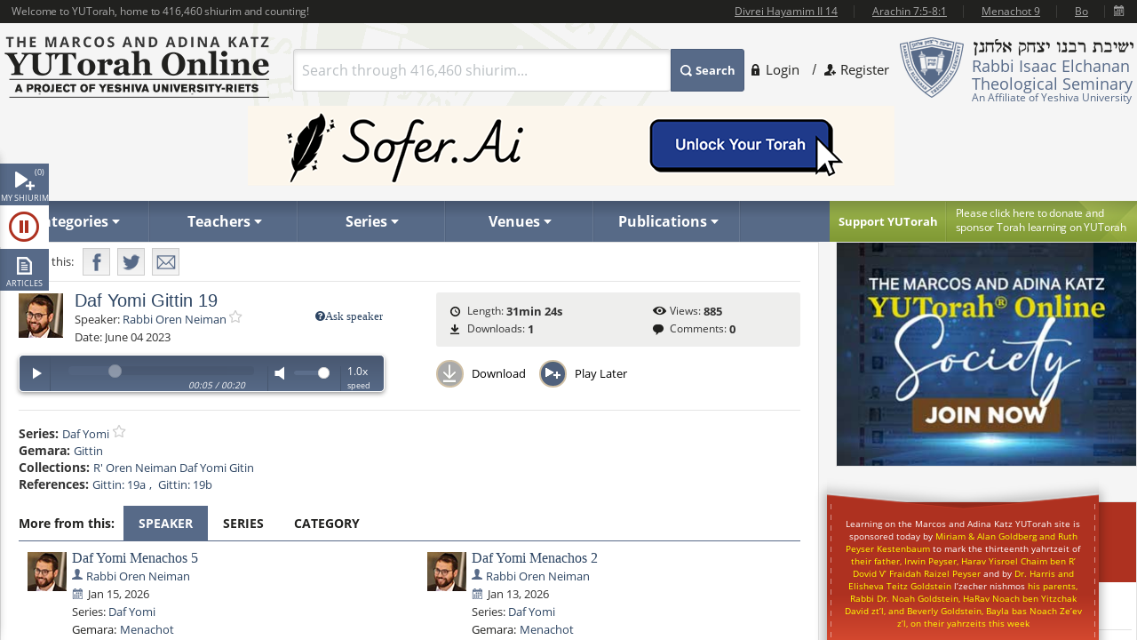

--- FILE ---
content_type: text/html; charset=utf-8
request_url: https://www.yutorah.org/lectures/1066893/
body_size: 22720
content:


<script>
    document.addEventListener('DOMContentLoaded', async () => {
        var totalShiurim = await fetchTotalShiurim();
        var placeholderShiurimValue = `Search through ${totalShiurim} shiurim...`
        document.getElementById('templateSearchBox').setAttribute('placeholder', placeholderShiurimValue);
    });

    var userId = '';

</script>

<!doctype html>
<html xmlns="http://www.w3.org/1999/xhtml" xml:lang="en" lang="en">
<head>
    
    <meta property="og:url" content="https://www.yutorah.org/lectures/1066893/" />
    <meta property="og:type" content="website" />
    <meta property="og:title" content="YUTorah - Daf Yomi Gittin 19" />
    <meta property="og:description" content="YUTorah - Daf Yomi Gittin 19" />
    <meta property="og:image" content="https://cdnyutorah.cachefly.net/_images/roshei_yeshiva/oren_neiman.jpg" />

    <meta charset="utf-8">
<meta http-equiv="X-UA-Compatible" content="IE=edge">
<meta name="viewport" content="width=device-width, initial-scale=1.0, maximum-scale=1">
<meta name="theme-color" content="#576a88">
<meta http-equiv="x-dns-prefetch-control" content="on">
<title>YUTorah Online</title>

<link rel="publisher" href="https://plus.google.com/111557008094120854925" />
<meta name="description" content="Online study of the Jewish holidays, Parsha, Halakha and Talmud by Yeshiva University" />
<link rel="stylesheet" href="/css/site.css" type="text/css">
        <link rel="stylesheet" href="https://cdnyutorah.cachefly.net/public/v3/css/inline.min.css" type="text/css" media="all">
<style>
    .sponsor-message {
        background: #ae3120;
        color: white;
        padding: 10px 15px;
        border-radius: 4px;
        text-align: center;
        line-height: 1.6;
        box-shadow: 0 4px 6px rgba(0, 0, 0, 0.3);
        margin: 15px 0;
    }

        .sponsor-message p {
            margin: 0;
            font-size: 15px;
            font-weight: 500;
        }

    .sponsor-name {
        font-weight: bold;
        font-size: 16px;
        color: #ffffff;
    }

    /* .sponsor-message::before {
                content: '';
                display: block;
                width: 40px;
                height: 2px;
                background: #ffd700;
                margin: 0 auto 15px;
            }

            .sponsor-message::after {
                content: '';
                display: block;
                width: 40px;
                height: 2px;
                background: #ffd700;
                margin: 15px auto 0;
            } */

    /* Alternative version with border instead of gradient */
    .sponsor-message-alt {
        background: #ae3120;
        color: #ffec8b;
        padding: 18px 25px;
        border: 2px solid #8b0000;
        border-radius: 3px;
        text-align: center;
        font-family: 'Times New Roman', serif;
        line-height: 1.7;
        box-shadow: 0 3px 8px rgba(0, 0, 0, 0.4);
        margin: 15px 0;
    }
</style>

<link rel="stylesheet" href="https://cdnyutorah.cachefly.net/public/v3/css/all.min.css" type="text/css" media="all" onload="if(media!='all')media='all'">
<noscript>
    <link rel="stylesheet" href="https://cdnyutorah.cachefly.net/public/v3/css/all.min.css" type="text/css" media="all">
</noscript>
<link rel="stylesheet" href="https://cdnyutorah.cachefly.net/public/v3/css/plugins.css" type="text/css" media="all">
<noscript>
    <link rel="stylesheet" href="https://cdnyutorah.cachefly.net/public/v3/css/plugins.min.css" type="text/css" media="all">
</noscript>
<link rel="stylesheet" href="https://cdnyutorah.cachefly.net/public/v3/css/ui.notify.css" type="text/css" media="all">

<link href="/css/helpers.css" rel="stylesheet" />
<script type="text/javascript" src="/js/helpers.js"></script>
<script type="text/javascript" src="https://cdnyutorah.cachefly.net/public/v3/js/jquery-2.1.4.min.js"></script>
    <script type="text/javascript">
        var userAuthenticated = 0;
        var userEditPermission = { "hasEditPermission": false, "shiurIDListEditPermission": "" };

    </script>

<script type="text/javascript" src="/js/jquery.main.js?rev=201805017-2000003832" defer></script>
<script type="text/javascript" src="/js/utils/shiurim-count.utils.js?rev=201805017-2000003832" defer></script>
<script type="text/javascript" src="https://cdnyutorah.cachefly.net/public/v3/js/audio/jquery.jplayer.min.js" defer></script>
<script type="text/javascript" src="https://cdnyutorah.cachefly.net/public/v3/js/modernizr.custom.86968.js" defer></script>
<script type="text/javascript" src="https://cdnyutorah.cachefly.net/public/v3/js/jquery-ui.js" defer></script>
<script type="text/javascript" src="https://cdnyutorah.cachefly.net/public/v3/js/jquery.validate.min.js" defer></script>
<script type="text/javascript" src="/js/jquery.main.additional.js" defer></script>
<script type="text/javascript" src="/js/jquery.main.yutorah-dg.js" defer></script>
<script type="text/javascript" src="/js/loadmenu.js" defer></script>
<script type="text/javascript" src="https://cdnyutorah.cachefly.net/public/v3/js/popup/jquery.magnific-popup.min.js" defer></script>
<script type="text/javascript" src="/js/yutorah.js" defer="defer"></script>
<!-- nano: for producing home page elements -->
<script src="https://cdnjs.cloudflare.com/ajax/libs/handlebars.js/4.7.7/handlebars.js" integrity="sha512-c7SfJeKRl8g7wgL+zMGX78faYVGp+NZVQ587mRLrqeLySX/qHCQOKw/iZ5Pp64DaPjvedixWC/Fe73upnhBaRA==" crossorigin="anonymous" referrerpolicy="no-referrer"></script>
<script type="text/javascript" src="/js/site.js?version=1"></script>
<script type="text/javascript">
    _siteURL = 'https://www.yutorah.org';
    _urlOrganizationID = '301';
    _svnRevision = '';
    _isPublicationsPage = false; _reindexingInProgress = false;
    var userJSON = {
        'myPlayedList': [],
        'myFavoriteTeachers': [],
        'myFavoriteSeries': [],
        'myFavoriteLocations': [],
        'myFavoritePublications': [],
        'myShiurMediaLengthIsUpdated': {},
        'myCustomCollections': { "3": false, "2": false, "1": false, "4": false }
    };
    _sponsorshipAudioURL = 'https://www.yutorah.org/_cdn/_media/sponsorshipAudio/112521.mp3';
    _cdnPublicURL = 'https://cdn.yutorah.net/public/v3/';
    _cdnMaterialsUrl = 'https://cdn.yutorah.net';
    _cdnImagesURL = 'https://cdnyutorah.cachefly.net/_images/';
    _cdnTeacherURL = 'https://cdnyutorah.cachefly.net/_images/roshei_yeshiva/';
</script>
<script type="text/javascript" src="https://cdnyutorah.cachefly.net/public/v3/js/jquery-dateFormat.min.js" defer></script>
<script type="text/javascript" src="/js/loadData.js?v=EDA_hQg55HwltX0GpZno82y44i860Op0vWN3rRaZklE"></script>
<!-- Google tag (gtag.js) -->
<script async src="https://www.googletagmanager.com/gtag/js?id=G-JDSL5FYHT4"></script>
<script>
    window.dataLayer = window.dataLayer || [];
    function gtag() { dataLayer.push(arguments); }
    gtag('js', new Date());

    gtag('config', 'G-JDSL5FYHT4');
</script>
<!-- End Google Tag Manager -->

</head>

<body class="body-box">
    <div id="page">
        <!-- main container of all the page elements -->
        <div class="nav1">
            <div class="side-nav-holder">
                <div class="sidenav ">
                    <ul>
                        <li class="queue">
                            <a class="opener-sidenav" href="#">My shiurim<span id="queue-num"></span></a>
                            <div class="queue-panel">
                                <form id="queue-form" class="search-form" action="#">
                                    <fieldset>
                                        <!---<button type="submit"><span>Search</span></button>--->
                                        <div class="text-holder">
                                            <a class="queue-clear-search" href="#" id="searchInQueueyClear"><i class="fa fa-times-circle"></i></a>
                                            <input type="text" placeholder="Search within your shiurim..." id="searchInQueue" name="searchInQueue">
                                        </div>
                                    </fieldset>
                                </form>

                                <form id="history-form" class="search-form hide-element" action="#">
                                    <fieldset>
                                        <button type="submit"><span>Search</span></button>
                                        <div class="text-holder">
                                            <a class="queue-clear-search" href="#" id="searchInHistoryClear"><i class="fa fa-times-circle"></i></a>
                                            <input type="text" placeholder="Search within your history..." id="searchInHistory" name="searchInHistory" autocomplete="off" value="">
                                        </div>
                                    </fieldset>
                                </form>

                                <div class="download-bar">
                                    <a href="#" id="clearAllQueue"><i class="fa fa-trash-o"></i>Clear</a>
                                    <a href="#" onclick="javascript:; bulkDownload(this, 'audio/video'); return false;"><i class="fa fa-download"></i>Bulk download with iTunes</a>
                                    <!---<a href="#" onclick="msgAlert('Coming soon', 'good'); return false;"><i class="fa fa-folder"></i>Save as collection</a>---->
                                </div>

                                <div class="side-tabs">
                                    <div class="head">
                                        <span>View:</span>
                                        <ul class="tabset js-tabset">
                                            <li><a href="#tab2" class="active">In progress <span id="queue-inprogress-num"></span></a></li>
                                            <li><a href="#tab1">Upcoming <span id="queue-upcoming-num"></span></a></li>
                                            <li class="mobile-hidden history-tab"><a href="#tab3">Past</a></li>
                                        </ul>
                                    </div>
                                    <div class="tab-content">
                                        <div id="tab2" class="tab-content-inner queue-content"></div>
                                        <div id="tab1" class="tab-content-inner queue-content"></div>
                                        <div id="tab3" class="tab-content-inner history-content"></div>
                                        <p class="noresults" style="display:none">No results</p>
                                    </div>
                                </div>
                            </div>
                        </li>
                        <li class="sidenav-player">
                            <a class="opener-sidenav" href="#">Player</a>
                            <div class="player-info"><p>Currently no shiur is playing.</p></div>
                            <div class="player hide-element">
                                <div id="jp_audio_sidebar"></div>
                                <div id="jp_container_sidebar" class="jp-audio" role="application" aria-label="media player">
                                    <div class="jp-type-single">
                                        <div class="jp-gui jp-interface">
                                            <div class="jp-controls">
                                                <button class="jp-play" role="button" tabindex="0" title="Play/Pause">play</button>
                                            </div>
                                            <button class="jp-repeat" role="button" tabindex="0" title="Rewind 15sec">repeat</button>
                                            <small class="small-label">Rewind <br />15 sec</small>
                                            <div class="jp-volume-controls">
                                                <button class="jp-mute" role="button" tabindex="0" title="Mute/Unmute">mute</button>
                                                <div class="jp-volume-bar"></div>
                                            </div>
                                            <div id="jpSpeedControl" class="jpSpeedControl" title="Speed" style="cursor:pointer;"><span>1.0x</span></div>
                                            <small class="jpSpeed-small-label">Speed</small>
                                            <div class="jp-progress-holder">
                                                <div class="jp-progress">
                                                    <div class="jp-seek-bar"></div>
                                                </div>
                                                <div class="jp-time-holder">
                                                    <span class="jp-current-time" role="timer" aria-label="time">00:00</span> <span class="jp-time-divider">/</span>
                                                    <span class="jp-duration" role="timer" aria-label="duration">00:00</span>
                                                </div>
                                            </div>
                                            <div id="player-download" class="player-download"><a href="#" title="Download this shiur">Download</a></div>
                                        </div>
                                        <!---
                                        <div class="jp-no-solution">
                                            <span>Update Required</span>
                                            To play the media you will need to either update your browser to a recent version or update your <a href="http://get.adobe.com/flashplayer/" target="_blank">Flash plugin</a>.
                                        </div>
                                        --->
                                    </div>
                                    <div class="player-desc">
                                        <!---
                                        <h3><a href="##">The Religious Significance of the State of Israel</a></h3>
                                        <p><a href="##">Rabbi Mordechai Burg</a>  - Feb 09, 2014  - 46 min</p>
                                        <p><strong>Description:</strong> Proin gravida nibh vel velit auctor aliquet. Aenean sollicitudin, sagittis sem nibh id elit. Duis sed odio sit amet nibh vulputate...</p>
                                        <p><strong>Series:</strong> <a href="##">Yeshivat Hakotel</a></p>
                                        <p><strong>Category:</strong> <a href="##">Machshava/Jewish, <a href="##">Thought\Zionism</a></p>
                                        --->
                                    </div>
                                </div>
                            </div>
                        </li>
                        <li class="articles">
                            <a class="opener-sidenav" href="#">Articles</a>
                            <div class="queue-panel">
                                <!---
                                <div class="articles-popup">
                                    <p>Your text shiur has been added to the queue here.  When you�re done adding shiurim to the queue, come back here to manage or bulk download your list.</p>
                                    <a href="#" class="btn">Got it.  Dismiss future notifications.</a>
                                </div>
                                --->
                                <form class="search-form" action="#">
                                    <fieldset>
                                        <!---<button type="submit"><span>Search</span></button>--->
                                        <div class="text-holder">
                                            <a class="queue-clear-search" href="#" id="searchInArticlesClear"><i class="fa fa-times-circle"></i></a>
                                            <input type="text" placeholder="Search within your articles..." id="searchInArticles" name="searchInArticles">
                                        </div>
                                    </fieldset>
                                </form>

                                <div class="download-bar">
                                    <a href="#" id="clearAllArticles"><i class="fa fa-trash-o"></i>Clear</a>
                                    <a href="#" onclick="javascript:; bulkDownload(this, 'articles'); return false;"><i class="fa fa-download"></i>Bulk download list</a>
                                </div>

                                <div class="side-tabs">
                                    <div class="tab-content">
                                        <div class="tab-content-inner">
                                        </div>
                                        <p class="noresults" style="display:none">No results</p>
                                    </div>
                                </div>
                            </div>
                        </li>
                    </ul>
                </div>
            </div>
        </div>
        <div class="hide-element">
            <form id="formBulkDownloadList" method="post" action="https://www.yutorah.org/queue/queue_bulkDownload.cfm">
                <input type="hidden" id="bdlBookmarkType" name="bdlBookmarkType" value="" />
                <input type="hidden" id="bdlShiurIDs" name="bdlShiurIDs" value="" />
            </form>
        </div>
        <div id="wrap">
            <div id="wrap-holder">
                <div id="wrapper">
                    <div class="w1">
                        <div class="container">
                            <!-- header of the page -->
                            <header id="header">
                                <div class="topbar" id="header-topbar-toreplace">
                                </div>
                                <div class="header-holder">
                                    <!-- Page logo -->
                                    <strong class="logo">
                                        <a href="https://www.yutorah.org/">
                                            <span data-picture data-alt="The Marcos and Adina Katz YUTorah Online. A project of YU's Center for the Jewish Future.">
                                                <span data-src="https://cdnyutorah.cachefly.net/public/v3/images/logos.png" data-width="298" data-height="69">
                                                </span>
                                                <span data-src="https://cdnyutorah.cachefly.net/public/v3/images/logos-2x.png" data-width="298" data-height="69" data-media="(-webkit-min-device-pixel-ratio:1.5), (min-resolution:144dpi)">
                                                </span>
                                                <span data-src="https://cdnyutorah.cachefly.net/public/v3/images/logos-small.png" data-media="(max-width:1023px)">
                                                </span>
                                                <span data-src="https://cdnyutorah.cachefly.net/public/v3/images/logos-small-2x.png" data-width="243" data-height="33" data-media="(max-width:1023px) and (-webkit-min-device-pixel-ratio:1.5), (max-width:1023px) and (min-resolution:144dpi)">
                                                </span>
                                                <noscript>
                                                    <img src="https://cdnyutorah.cachefly.net/public/v3/images/logos.png" width="298" height="69" alt="The Marcos and Adina Katz YUTorah Online. A project of YU's Center for the Jewish Future." />
                                                </noscript>
                                            </span>
                                        </a>
                                    </strong>
                                    <div class="header-info">
                                        <div class="frame">
                                            <div class="logo-box">
                                                <div class="alignleft">
                                                    <a href="#">
                                                        <span data-picture data-alt="Rabbi Isaac Elchanan Theological Seminary">
                                                            <span data-src="https://cdnyutorah.cachefly.net/public/v3/images/logo-university.png" data-width="72" data-height="68">
                                                            </span>
                                                            <span data-src="https://cdnyutorah.cachefly.net/public/v3/images/logo-university-2x.png" data-width="72" data-height="68" data-media="(-webkit-min-device-pixel-ratio:1.5), (min-resolution:144dpi)">
                                                            </span>
                                                            <span data-src="https://cdnyutorah.cachefly.net/public/v3/images/logo-university-medium.png" data-media="(max-width:1023px)">
                                                            </span>
                                                            <span data-src="https://cdnyutorah.cachefly.net/public/v3/images/logo-university-medium2x.png" data-width="49" data-height="45" data-media="(max-width:1023px) and (-webkit-min-device-pixel-ratio:1.5), (max-width:1023px) and (min-resolution:144dpi)">
                                                            </span>
                                                            <noscript>
                                                                <img src="https://cdnyutorah.cachefly.net/public/v3/images/logo-university.png" width="72" height="68" alt="Rabbi Isaac Elchanan Theological Seminary" />
                                                            </noscript>
                                                        </span>
                                                    </a>
                                                </div>
                                                <div class="textbox">
                                                    <strong class="title">&nbsp;</strong>
                                                    <p>Rabbi Isaac Elchanan Theological Seminary</p>
                                                    <strong>An Affiliate of Yeshiva University</strong>
                                                </div>
                                            </div>
                                            
    <ul class="login-area">
        <li>
            <a href="##" class="login-link">Login</a>
            <div class="login-drop">
                <form id="userLoginForm" action="/Account/Login" method="post">
                    <fieldset>
                        <div class="login-socials">
                            <strong class="title">Log in using:</strong>
                            <div class="box google">
                                <a href="/Account/GoogleLogin"><strong class="title">Google</strong></a>
                            </div>
                            <div class="clear"></div>
                            <div class="box facebook">
                                <a href="/Account/FacebookLogin"><strong class="title">Facebook</strong></a>
                            </div>
                            <div class="clear"></div>
                        </div>
                        <div class="left-col">
                            <div class="box">
                                <div class="head">
                                    <div class="alignleft">
                                        <a href="##">
                                            <span data-picture data-alt="image description">
                                                <span data-src="https://cdnyutorah.cachefly.net/public/v3/images/logo-university3.png#caller.svnRevision#" data-width="57" data-height="53"></span>
                                                <span data-src="https://cdnyutorah.cachefly.net/public/v3/images/logo-university3-2x.png#caller.svnRevision#" data-width="57" data-height="53" data-media="(-webkit-min-device-pixel-ratio:1.5), (min-resolution:144dpi)"></span>
                                                <noscript><img src="https://cdnyutorah.cachefly.net/public/v3/images/logo-university3.png#caller.svnRevision#" width="57" height="53" alt="The Marcos and Adina Katz YUTorah Online. A project of YU's Center for the Jewish Future."></noscript>
                                            </span>
                                        </a>
                                    </div>
                                    <strong class="title">Or log in to your YUTorah Account</strong>
                                </div>
                                <div id="loginContainer" class="field-holder">
                                    <input type="text" id="loginUsername" name="loginUsername" placeholder="Type your username or email" /><!--- class="error" --->
                                    <input type="password" id="loginPassword" name="loginPassword" placeholder="Type your password" /><!--- class="error" --->
                                    <div class="login-checkbox">
                                        <input type="checkbox" name="keepMeLoggedIn" id="keepMeLoggedIn" value="1" checked="checked" /><label for="keepMeLoggedIn">Keep me logged in</label>
                                    </div>
                                </div>

                                <div id="forgotYourPasswordContainer" class="field-holder hide-element">
                                    <p>Please enter your email address and click on the "<b>Reset Password</b>" button.</p>
                                    <input type="hidden" id="forgotYourPassword" name="forgotYourPassword" value="0" />
                                    <input type="text" id="loginUserEmail" name="loginUserEmail" placeholder="Type your email address" />
                                </div>
                                <div class="bar">
                                    <button type="submit" id="loginSubmit"><span>Log In</span></button>
                                    <a href="##" class="forget" id="loginForgotLink">Forgot your password?</a>
                                </div>

                                <!--- Error message if login unsuccessful --->

                                <p></p>

                                <p class="error-msg hide-element"></p>
                            </div>
                        </div>
                    </fieldset>
                </form>
            </div>
        </li>
        <li class="register"><a href="/Account/SignUp">Register</a></li>
    </ul>

                                        </div>
                                        <div class="form-box">
                                            <a href="#" class="opener">
                                                Search
                                            </a>
                                            <div class="slide">
                                                <form id="searchForm" class="search-form" action="/Search">
                                                    <fieldset>
                                                        <div class="box-holder">
                                                            <button type="submit">
                                                                <span>
                                                                    Search
                                                                </span>
                                                            </button>
                                                            <div class="field">
                                                                <a href="#" class="close">
                                                                    delete
                                                                </a>
                                                                <input type="text" id="templateSearchBox" name="s" class="autocomplete-input" />
                                                            </div>
                                                        </div>
                                                    </fieldset>
                                                </form>
                                            </div>
                                        </div>
                                    </div>
                                    <div class="top-ad first">
                                    </div>
                                </div>

                                <div class="panel">
                                    <div class="panel-holder">
                                        <div class="support-box">
                                            <a href="https://www.givecampus.com/campaigns/50770/donations/new" target="_blank" title="Click here to donate and sponsor">
                                                <strong class="title">
                                                    Support YUTorah
                                                </strong>
                                            </a>
                                            <div class="text">
                                                <p>
                                                    <a href="https://www.givecampus.com/campaigns/50770/donations/new" target="_blank">
                                                        <span>
                                                            Please click here to donate and
                                                        </span>
                                                        sponsor Torah learning on YUTorah
                                                    </a>
                                                </p>
                                            </div>
                                        </div>
                                        <div class="nav-holder">
                                            <a href="##" class="opener">Read More</a>
                                            <div class="slide">
                                                <!--- main navigation of the page --->
                                                <nav id="nav">
                                                    <ul>
                                                        <li>
                                                            <a class="opener-drop" href="##"><span>Categories</span></a>
                                                            <div class="dropdown js-drop">
                                                                <ul>
                                                                    <li id="navCategoriesHolderGemara" class="gemara level2"><a class="open-drop" href="##"><span>Gemara</span></a></li>
                                                                    <li id="navCategoriesHolderHalacha" class="halacha level2"><a class="open-drop" href="##"><span>Halacha</span></a></li>
                                                                    <li id="navCategoriesHolderMachshava" class="level2"><a class="open-drop" href="##"><span>Machshava</span></a></li>
                                                                    <li id="navCategoriesHolderParsha" class="parsha level2"><a class="open-drop" href="##"><span>Parsha/Tanach</span></a></li>
                                                                    <li id="navCategoriesHolderHolidays" class="holidays level2"><a class="open-drop" href="##"><span>Holidays</span></a></li>
                                                                    <li id="navCategoriesHolderMishna" class="level2"><a class="open-drop" href="##"><span>Mishna</span></a></li>
                                                                    <li id="navCategoriesHolderHistory" class="history level2"><a class="open-drop" href="##"><span>History</span></a></li>
                                                                </ul>
                                                            </div>
                                                        </li>
                                                        <li id="navTeachersHolder" class="mobile-hidden teachers"><a class="opener-drop" href="##"><span>Teachers</span></a></li>
                                                        <li id="navSeriesHolder" class="mobile-hidden series"><a class="opener-drop" href="##"><span>Series</span></a></li>
                                                        <li id="navVenuesHolder" class="mobile-hidden venues"><a class="opener-drop" href="##"><span>Venues</span></a></li>
                                                        <li id="navPublicationHolder" class="mobile-hidden publications"><a class="opener-drop" href="##"><span>Publications</span></a></li>
                                                        <!---<li id="navPublicationBooks"><a href="##" onclick="msgAlert('Coming soon', 'good'); return false;"><span>Books</span></a></li>--->
                                                    </ul>
                                                </nav>
                                            </div>
                                        </div>
                                    </div>
                                </div>
                            </header>
                            <!-- contain main informative part of the site -->
                            <div id="main">
                                <div class="main-holder">
                                    <!-- contain the main content of the page -->
                                    <div id="content" style="width:100%">
                                        



<script>
    function openPortalAdmin(thisUserId, thisShiurID) {
        var eW = window.open('https://uploader.yutorah.org?token=' + thisUserId + '&shiurId=' + thisShiurID, 'adminWin');
        eW.focus();
    }
</script>







<div id="content">
    <div class="content lecture-page lecture-page-audio">
        <div itemscope itemtype="http://schema.org/Event">
            <div class="panel-network">
                <div class="social-networks-holder">
                    <span class="share">Share this:</span>
                    <ul class="social-networks">
                        <li class="fb-share-button facebook" data-href="https://www.yutorah.org/lectures/1066893/" data-layout="" data-size=""><a target="_blank" href="https://www.facebook.com/sharer/sharer.php?u=https%3a//www.yutorah.org/lectures/1066893/&amp;amp;src=sdkpreparse" class="fb-xfbml-parse-ignore addthis_button_facebook at300b" title="Facebook"><span>Facebook</span></a></li>
                        <li class="twitter"><a href="https://twitter.com/intent/tweet?text=YUTorah&#x2B;-&#x2B;Daf&#x2B;Yomi&#x2B;Gittin&#x2B;19&amp;url=https://www.yutorah.org/lectures/1066893/" target="_blank" class="addthis_button_twitter at300b" title="Tweet"><span>Twitter</span></a></li>
                        <li class="mail"><a href="/cdn-cgi/l/email-protection#[base64]" class="addthis_button_email at300b" title="Mail"><span>Mail</span></a></li>
                    </ul>
                </div>

                <span itemscope itemtype="http://schema.org/Offer" itemprop="offers">
                    <meta itemprop="url" content="/lectures/1066893/">
                </span>

            </div>

            <div class="profile-section">
                <div class="profile-block">
                    <div class="teachers-images">
                            <a href="https://www.yutorah.org/teachers/rabbi-oren-neiman/" data-href="@(GlobalHelper.GetSiteURL())/teachers/sidebar/83224" class="avatar teacher">
                                <span data-picture data-alt="Rabbi Oren Neiman">
                                    <span data-src="https://cdnyutorah.cachefly.net/_images/roshei_yeshiva/oren_neiman.jpg"></span>
                                    <span data-src="https://cdnyutorah.cachefly.net/_images/roshei_yeshiva/oren_neiman.jpg" data-width="60" data-height="60" data-media="(-webkit-min-device-pixel-ratio:1.5), (min-resolution:144dpi)"></span>
                                    <!-- Fallback content for non-JS browsers. Same img src as the initial, unqualified source element. -->
                                    <noscript><img src="https://cdnyutorah.cachefly.net/_images/roshei_yeshiva/oren_neiman.jpg" alt="Rabbi Oren Neiman" /></noscript>
                                </span>
                            </a>
                            <meta itemprop="image" content="https://cdnyutorah.cachefly.net/_images/roshei_yeshiva/oren_neiman.jpg">
                    </div>

                    <h2 itemprop="name">Daf Yomi Gittin 19</h2>

                    <dl class="lecture-info-list">
                        <dt>Speaker:</dt>
                            <dd class="teacher-list-item" itemprop="performer" itemscope itemtype="http://schema.org/Person">
                                        <a href="##" class="ask-teacher" title="Login to use this feature">
                                                <i class="fa fa-question-circle">Ask speaker</i>
                                        </a>
                                <a itemprop="url" class="teacher" href="https://www.yutorah.org/teachers/rabbi-oren-neiman/" data-href="https://www.yutorah.org/teachers/sidebar/83224"><span itemprop="name">Rabbi Oren Neiman</span></a>
                                <a class="lecture-add-to-fav" data-id="83224" data-mode="teacher" href="##" title="Add to Favorites"></a>
                            </dd>

                        <dt>Date:</dt>
                        <meta itemprop="startDate" content="6/4/2023 12:00:00 AM">
                        <dd>June 04 2023</dd>

                    </dl>

                    <script data-cfasync="false" src="/cdn-cgi/scripts/5c5dd728/cloudflare-static/email-decode.min.js"></script><script type="text/javascript">
                        var activeLectureID = '';
                        var lecturePlayerData = {"shiurMediaLengthInSeconds":1884,"shiurFileLocation":"IDT","shiurMediaLengthIsUpdated":1,"shiurID":1066893,"shiurScribdAccessKey":null,"shiurIsFileMissingOnServer":0,"shiurCommentsNumber":0,"downloadURL":"https://download.yutorah.org/2023/31929/1066893/daf-yomi-gittin-19.mp3","moreFromCategoryHTMLSnippet":null,"postedInLocationsIDList":0,"shiurMediaLengthDateTime":"1900-01-01T00:31:24.743","shiurMediaLength":"12:31 AM","shiurDateUTCDateTime":"2023-06-04T00:00:00","shiurDateUTC":"6/4/2023 4:00:00 AM","shiurTeacherFullName":"Rabbi Oren Neiman","mediaTypeCategory":"audio","mediaTypeName":"MP3","shiurNeedsProcessing":false,"shiurCollection":{"collectionDataHref":"https://api.yutorah.org/collections/get?collectionID=12696","collectionShiurim":[{"shiurDataHref":"https://www.yutorah.org/sidebar/lecturedata?shiurID=1066677","shiurLecturePageURL":"https://www.yutorah.org/sidebar/lecturedata?shiurID=1066677","shiurHref":"https://www.yutorah.org/lectures/1066677/","shiurID":1066677,"shiurTitle":"Daf Yomi Gittin 16"},{"shiurDataHref":"https://www.yutorah.org/sidebar/lecturedata?shiurID=1066962","shiurLecturePageURL":"https://www.yutorah.org/sidebar/lecturedata?shiurID=1066962","shiurHref":"https://www.yutorah.org/lectures/1066962/","shiurID":1066962,"shiurTitle":"Daf Yomi Gittin 20"}],"collectionType":"teacher","collectionURL":"/search/?teacher=83224\u0026collection=12696","collectionName":"R\u0027 Oren Neiman Daf Yomi Gitin","collectionID":12696},"shiurIsFile":1,"dataGeneratedAt":"Data generated at:1/20/2026 8:29:22 AM","shiurScribdErrors":null,"playerDownloadURL":"https://shiurim.yutorah.net/2023/31929/1066893.MP3","shiurReferences":[{"href":"https://www.yutorah.org/daf/6021/Gittin/19/a","referenceName":"Gittin: 19a"},{"href":"https://www.yutorah.org/daf/6021/Gittin/19/b","referenceName":"Gittin: 19b"}],"shiurSources":null,"shiurVisitsNumber":885,"postedInLocations":[],"shiurNeedsToBeEmbed":0,"shiurIsNew":0,"shiurTitle":"Daf Yomi Gittin 19","shiurDuration":"31min 24s ","shiurDateText":"June 04 2023","moreFromSpeakers":[{"postedInSeries":[{"dataHref":"https://www.yutorah.org/series/sidebar/4031","seriesName":"Daf Yomi","seriesID":4031,"shiurID":1161919,"href":"https://www.yutorah.org/series/daf-yomi/"}],"shiurDateUTC":"2026-01-15T00:00","shiurDateSubmittedText":"Jan 15, 2026","shiurTeachers":[{"teacherEmail":"orenjneiman@gmail.com","teacherPhotoURL_lp":"https://cdnyutorah.cachefly.net/_images/roshei_yeshiva/oren_neiman_lp.jpg","teacherID":83224,"landingPageURL":"https://www.yutorah.org/teachers/rabbi-oren-neiman/","teacherPhotoURL":"https://cdnyutorah.cachefly.net/_images/roshei_yeshiva/oren_neiman.jpg","teacherFullName":"Rabbi Oren Neiman","searchURL":"https://www.yutorah.org/search/?teacher=83224","teacherBio":"","teacherPhotoURL_o":"https://cdnyutorah.cachefly.net/_images/roshei_yeshiva/oren_neiman_o.jpg","teacherAlbumURL":null}],"shiurURL":"/2026/31929/1161919.MP3","mediaTypeCategory":"audio","postedInLocations":[],"shiurHref":"https://www.yutorah.org/lectures/1161919/","shiurIsNew":0,"shiurID":1161919,"shiurTitle":"Daf Yomi Menachos 5","shiurDuration":"32 min","downloadURL":"https://download.yutorah.org/2026/31929/1161919/daf-yomi-menachos-5.mp3","shiurDateText":"Jan 15, 2026","postedInCategories":{"613":{"groupName":"Gemara","categories":[{"categoryName":"Menachot","subcategoryID":"234578","href":"https://www.yutorah.org/categories/gemara/menachot/","dataHref":"https://www.yutorah.org/categories/sidebar/234578"}]}},"shiurDataHref":"https://www.yutorah.org/sidebar/lecturedata?shiurID=1161919","shiurLecturePageURL":"https://www.yutorah.org/lectures/1161919/","shiurCanBeDownloaded":1,"playerDownloadURL":"https://download.yutorah.org/2026/31929/1161919.mp3","shiurDate":"1/15/2026 12:00:00 AM","shiurDateFormatted":"2026-01-15"},{"postedInSeries":[{"dataHref":"https://www.yutorah.org/series/sidebar/4031","seriesName":"Daf Yomi","seriesID":4031,"shiurID":1161803,"href":"https://www.yutorah.org/series/daf-yomi/"}],"shiurDateUTC":"2026-01-14T00:00","shiurDateSubmittedText":"Jan 14, 2026","shiurTeachers":[{"teacherEmail":"orenjneiman@gmail.com","teacherPhotoURL_lp":"https://cdnyutorah.cachefly.net/_images/roshei_yeshiva/oren_neiman_lp.jpg","teacherID":83224,"landingPageURL":"https://www.yutorah.org/teachers/rabbi-oren-neiman/","teacherPhotoURL":"https://cdnyutorah.cachefly.net/_images/roshei_yeshiva/oren_neiman.jpg","teacherFullName":"Rabbi Oren Neiman","searchURL":"https://www.yutorah.org/search/?teacher=83224","teacherBio":"","teacherPhotoURL_o":"https://cdnyutorah.cachefly.net/_images/roshei_yeshiva/oren_neiman_o.jpg","teacherAlbumURL":null}],"shiurURL":"/2026/31929/1161803.MP3","mediaTypeCategory":"audio","postedInLocations":[],"shiurHref":"https://www.yutorah.org/lectures/1161803/","shiurIsNew":0,"shiurID":1161803,"shiurTitle":"Daf Yomi Menachos 4","shiurDuration":"33 min","downloadURL":"https://download.yutorah.org/2026/31929/1161803/daf-yomi-menachos-4.mp3","shiurDateText":"Jan 14, 2026","postedInCategories":{"613":{"groupName":"Gemara","categories":[{"categoryName":"Menachot","subcategoryID":"234578","href":"https://www.yutorah.org/categories/gemara/menachot/","dataHref":"https://www.yutorah.org/categories/sidebar/234578"}]}},"shiurDataHref":"https://www.yutorah.org/sidebar/lecturedata?shiurID=1161803","shiurLecturePageURL":"https://www.yutorah.org/lectures/1161803/","shiurCanBeDownloaded":1,"playerDownloadURL":"https://download.yutorah.org/2026/31929/1161803.mp3","shiurDate":"1/14/2026 12:00:00 AM","shiurDateFormatted":"2026-01-14"},{"postedInSeries":[{"dataHref":"https://www.yutorah.org/series/sidebar/4031","seriesName":"Daf Yomi","seriesID":4031,"shiurID":1161788,"href":"https://www.yutorah.org/series/daf-yomi/"}],"shiurDateUTC":"2026-01-14T00:00","shiurDateSubmittedText":"Jan 14, 2026","shiurTeachers":[{"teacherEmail":"orenjneiman@gmail.com","teacherPhotoURL_lp":"https://cdnyutorah.cachefly.net/_images/roshei_yeshiva/oren_neiman_lp.jpg","teacherID":83224,"landingPageURL":"https://www.yutorah.org/teachers/rabbi-oren-neiman/","teacherPhotoURL":"https://cdnyutorah.cachefly.net/_images/roshei_yeshiva/oren_neiman.jpg","teacherFullName":"Rabbi Oren Neiman","searchURL":"https://www.yutorah.org/search/?teacher=83224","teacherBio":"","teacherPhotoURL_o":"https://cdnyutorah.cachefly.net/_images/roshei_yeshiva/oren_neiman_o.jpg","teacherAlbumURL":null}],"shiurURL":"/2026/31929/1161788.MP3","mediaTypeCategory":"audio","postedInLocations":[],"shiurHref":"https://www.yutorah.org/lectures/1161788/","shiurIsNew":0,"shiurID":1161788,"shiurTitle":"Daf Yomi Menachos 3","shiurDuration":"33 min","downloadURL":"https://download.yutorah.org/2026/31929/1161788/daf-yomi-menachos-3.mp3","shiurDateText":"Jan 14, 2026","postedInCategories":{"613":{"groupName":"Gemara","categories":[{"categoryName":"Menachot","subcategoryID":"234578","href":"https://www.yutorah.org/categories/gemara/menachot/","dataHref":"https://www.yutorah.org/categories/sidebar/234578"}]}},"shiurDataHref":"https://www.yutorah.org/sidebar/lecturedata?shiurID=1161788","shiurLecturePageURL":"https://www.yutorah.org/lectures/1161788/","shiurCanBeDownloaded":1,"playerDownloadURL":"https://download.yutorah.org/2026/31929/1161788.mp3","shiurDate":"1/14/2026 12:00:00 AM","shiurDateFormatted":"2026-01-14"},{"postedInSeries":[{"dataHref":"https://www.yutorah.org/series/sidebar/4031","seriesName":"Daf Yomi","seriesID":4031,"shiurID":1161648,"href":"https://www.yutorah.org/series/daf-yomi/"}],"shiurDateUTC":"2026-01-13T00:00","shiurDateSubmittedText":"Jan 13, 2026","shiurTeachers":[{"teacherEmail":"orenjneiman@gmail.com","teacherPhotoURL_lp":"https://cdnyutorah.cachefly.net/_images/roshei_yeshiva/oren_neiman_lp.jpg","teacherID":83224,"landingPageURL":"https://www.yutorah.org/teachers/rabbi-oren-neiman/","teacherPhotoURL":"https://cdnyutorah.cachefly.net/_images/roshei_yeshiva/oren_neiman.jpg","teacherFullName":"Rabbi Oren Neiman","searchURL":"https://www.yutorah.org/search/?teacher=83224","teacherBio":"","teacherPhotoURL_o":"https://cdnyutorah.cachefly.net/_images/roshei_yeshiva/oren_neiman_o.jpg","teacherAlbumURL":null}],"shiurURL":"/2026/31929/1161648.MP3","mediaTypeCategory":"audio","postedInLocations":[],"shiurHref":"https://www.yutorah.org/lectures/1161648/","shiurIsNew":0,"shiurID":1161648,"shiurTitle":"Daf Yomi Menachos 2","shiurDuration":"34 min","downloadURL":"https://download.yutorah.org/2026/31929/1161648/daf-yomi-menachos-2.mp3","shiurDateText":"Jan 13, 2026","postedInCategories":{"613":{"groupName":"Gemara","categories":[{"categoryName":"Menachot","subcategoryID":"234578","href":"https://www.yutorah.org/categories/gemara/menachot/","dataHref":"https://www.yutorah.org/categories/sidebar/234578"}]}},"shiurDataHref":"https://www.yutorah.org/sidebar/lecturedata?shiurID=1161648","shiurLecturePageURL":"https://www.yutorah.org/lectures/1161648/","shiurCanBeDownloaded":1,"playerDownloadURL":"https://download.yutorah.org/2026/31929/1161648.mp3","shiurDate":"1/13/2026 12:00:00 AM","shiurDateFormatted":"2026-01-13"},{"postedInSeries":[{"dataHref":"https://www.yutorah.org/series/sidebar/4031","seriesName":"Daf Yomi","seriesID":4031,"shiurID":1161400,"href":"https://www.yutorah.org/series/daf-yomi/"}],"shiurDateUTC":"2026-01-11T00:00","shiurDateSubmittedText":"Jan 11, 2026","shiurTeachers":[{"teacherEmail":"orenjneiman@gmail.com","teacherPhotoURL_lp":"https://cdnyutorah.cachefly.net/_images/roshei_yeshiva/oren_neiman_lp.jpg","teacherID":83224,"landingPageURL":"https://www.yutorah.org/teachers/rabbi-oren-neiman/","teacherPhotoURL":"https://cdnyutorah.cachefly.net/_images/roshei_yeshiva/oren_neiman.jpg","teacherFullName":"Rabbi Oren Neiman","searchURL":"https://www.yutorah.org/search/?teacher=83224","teacherBio":"","teacherPhotoURL_o":"https://cdnyutorah.cachefly.net/_images/roshei_yeshiva/oren_neiman_o.jpg","teacherAlbumURL":null}],"shiurURL":"/2026/31929/1161400.MP3","mediaTypeCategory":"audio","postedInLocations":[],"shiurHref":"https://www.yutorah.org/lectures/1161400/","shiurIsNew":0,"shiurID":1161400,"shiurTitle":"Daf Yomi Zevachim 120","shiurDuration":"25 min","downloadURL":"https://download.yutorah.org/2026/31929/1161400/daf-yomi-zevachim-120.mp3","shiurDateText":"Jan 11, 2026","postedInCategories":{"613":{"groupName":"Gemara","categories":[{"categoryName":"Zevachim","subcategoryID":"234577","href":"https://www.yutorah.org/categories/gemara/zevachim/","dataHref":"https://www.yutorah.org/categories/sidebar/234577"}]}},"shiurDataHref":"https://www.yutorah.org/sidebar/lecturedata?shiurID=1161400","shiurLecturePageURL":"https://www.yutorah.org/lectures/1161400/","shiurCanBeDownloaded":1,"playerDownloadURL":"https://download.yutorah.org/2026/31929/1161400.mp3","shiurDate":"1/11/2026 12:00:00 AM","shiurDateFormatted":"2026-01-11"},{"postedInSeries":[{"dataHref":"https://www.yutorah.org/series/sidebar/4031","seriesName":"Daf Yomi","seriesID":4031,"shiurID":1161294,"href":"https://www.yutorah.org/series/daf-yomi/"}],"shiurDateUTC":"2026-01-09T00:00","shiurDateSubmittedText":"Jan 9, 2026","shiurTeachers":[{"teacherEmail":"orenjneiman@gmail.com","teacherPhotoURL_lp":"https://cdnyutorah.cachefly.net/_images/roshei_yeshiva/oren_neiman_lp.jpg","teacherID":83224,"landingPageURL":"https://www.yutorah.org/teachers/rabbi-oren-neiman/","teacherPhotoURL":"https://cdnyutorah.cachefly.net/_images/roshei_yeshiva/oren_neiman.jpg","teacherFullName":"Rabbi Oren Neiman","searchURL":"https://www.yutorah.org/search/?teacher=83224","teacherBio":"","teacherPhotoURL_o":"https://cdnyutorah.cachefly.net/_images/roshei_yeshiva/oren_neiman_o.jpg","teacherAlbumURL":null}],"shiurURL":"/2026/31929/1161294.MP3","mediaTypeCategory":"audio","postedInLocations":[],"shiurHref":"https://www.yutorah.org/lectures/1161294/","shiurIsNew":0,"shiurID":1161294,"shiurTitle":"Daf Yomi Zevachim 119","shiurDuration":"29 min","downloadURL":"https://download.yutorah.org/2026/31929/1161294/daf-yomi-zevachim-119.mp3","shiurDateText":"Jan 9, 2026","postedInCategories":{"613":{"groupName":"Gemara","categories":[{"categoryName":"Zevachim","subcategoryID":"234577","href":"https://www.yutorah.org/categories/gemara/zevachim/","dataHref":"https://www.yutorah.org/categories/sidebar/234577"}]}},"shiurDataHref":"https://www.yutorah.org/sidebar/lecturedata?shiurID=1161294","shiurLecturePageURL":"https://www.yutorah.org/lectures/1161294/","shiurCanBeDownloaded":1,"playerDownloadURL":"https://download.yutorah.org/2026/31929/1161294.mp3","shiurDate":"1/9/2026 12:00:00 AM","shiurDateFormatted":"2026-01-09"}],"shiurDataHref":"https://api.yutorah.org/shiur/lecturedata/1066893","shiurDescription":null,"moreFromSeries":[{"postedInSeries":[{"dataHref":"https://www.yutorah.org/series/sidebar/4031","seriesName":"Daf Yomi","seriesID":4031,"shiurID":1162246,"href":"https://www.yutorah.org/series/daf-yomi/"}],"shiurDateUTC":"2026-01-20T00:00","shiurDateSubmittedText":"Yesterday","shiurTeachers":[{"teacherEmail":null,"teacherPhotoURL_lp":"https://cdnyutorah.cachefly.net/_images/roshei_yeshiva/aaron_glatt_lp.jpg","teacherID":81014,"landingPageURL":"https://www.yutorah.org/teachers/rabbi-dr-aaron-glatt/","teacherPhotoURL":"https://cdnyutorah.cachefly.net/_images/roshei_yeshiva/aaron_glatt.jpg","teacherFullName":"Rabbi Dr Aaron Glatt","searchURL":"https://www.yutorah.org/search/?teacher=81014","teacherBio":"","teacherPhotoURL_o":"https://cdnyutorah.cachefly.net/_images/roshei_yeshiva/aaron_glatt_o.jpg","teacherAlbumURL":null}],"shiurURL":"/2026/27007/1162246.MP3","mediaTypeCategory":"audio","postedInLocations":[{"dataHref":"https://www.yutorah.org/venues/sidebar/593","locationID":593,"shiurID":1162246,"locationName":"Young Israel of Woodmere","href":"https://www.yutorah.org/venues/young-israel-of-woodmere/"}],"shiurHref":"https://www.yutorah.org/lectures/1162246/","shiurIsNew":1,"shiurID":1162246,"shiurTitle":"Daf Yomi Menachos 19","shiurDuration":"41 min","downloadURL":"https://download.yutorah.org/2026/27007/1162246/daf-yomi-menachos-19.mp3","shiurDateText":"Today","postedInCategories":{"613":{"groupName":"Gemara","categories":[{"categoryName":"General","subcategoryID":"234831","href":"https://www.yutorah.org/categories/gemara/general/","dataHref":"https://www.yutorah.org/categories/sidebar/234831"}]}},"shiurDataHref":"https://www.yutorah.org/sidebar/lecturedata?shiurID=1162246","shiurLecturePageURL":"https://www.yutorah.org/lectures/1162246/","shiurCanBeDownloaded":1,"playerDownloadURL":"https://download.yutorah.org/2026/27007/1162246.mp3","shiurDate":"1/20/2026 12:00:00 AM","shiurDateFormatted":"2026-01-20"},{"postedInSeries":[{"dataHref":"https://www.yutorah.org/series/sidebar/4031","seriesName":"Daf Yomi","seriesID":4031,"shiurID":1162358,"href":"https://www.yutorah.org/series/daf-yomi/"}],"shiurDateUTC":"2026-01-20T00:00","shiurDateSubmittedText":"Today","shiurTeachers":[{"teacherEmail":"aryeh613@att.net","teacherPhotoURL_lp":"https://cdnyutorah.cachefly.net/_images/roshei_yeshiva/alebowitz_lp.jpg","teacherID":80714,"landingPageURL":"https://www.yutorah.org/teachers/rabbi-aryeh-lebowitz/","teacherPhotoURL":"https://cdnyutorah.cachefly.net/_images/roshei_yeshiva/alebowitz.jpg","teacherFullName":"Rabbi Aryeh Lebowitz","searchURL":"https://www.yutorah.org/search/?teacher=80714","teacherBio":"Rabbi Aryeh Lebowitz is the Abraham Arbesfeld Torah Dean of RIETS as well as the Mara D\u0027atra of Beis Haknesses of North Woodmere. ","teacherPhotoURL_o":"https://cdnyutorah.cachefly.net/_images/roshei_yeshiva/alebowitz_o.jpg","teacherAlbumURL":null}],"shiurURL":"/2026/1109/1162358.MP3","mediaTypeCategory":"audio","postedInLocations":[{"dataHref":"https://www.yutorah.org/venues/sidebar/502","locationID":502,"shiurID":1162358,"locationName":"Beis Haknesses of North Woodmere","href":"https://www.yutorah.org/venues/beis-haknesses-of-north-woodmere/"}],"shiurHref":"https://www.yutorah.org/lectures/1162358/","shiurIsNew":1,"shiurID":1162358,"shiurTitle":"Menachos Daf 09 - Mincha She\u0027chasrah","shiurDuration":"39 min","downloadURL":"https://download.yutorah.org/2026/1109/1162358/menachos-daf-09---mincha-she\u0027chasrah.mp3","shiurDateText":"Today","postedInCategories":{"613":{"groupName":"Gemara","categories":[{"categoryName":"Menachot","subcategoryID":"234578","href":"https://www.yutorah.org/categories/gemara/menachot/","dataHref":"https://www.yutorah.org/categories/sidebar/234578"}]}},"shiurDataHref":"https://www.yutorah.org/sidebar/lecturedata?shiurID=1162358","shiurLecturePageURL":"https://www.yutorah.org/lectures/1162358/","shiurCanBeDownloaded":1,"playerDownloadURL":"https://download.yutorah.org/2026/1109/1162358.mp3","shiurDate":"1/20/2026 12:00:00 AM","shiurDateFormatted":"2026-01-20"},{"postedInSeries":[{"dataHref":"https://www.yutorah.org/series/sidebar/4031","seriesName":"Daf Yomi","seriesID":4031,"shiurID":1162353,"href":"https://www.yutorah.org/series/daf-yomi/"}],"shiurDateUTC":"2026-01-20T00:00","shiurDateSubmittedText":"Today","shiurTeachers":[{"teacherEmail":"azaryaberzon@gmail.com","teacherPhotoURL_lp":"https://cdnyutorah.cachefly.net/_images/roshei_yeshiva/aberzon_lp.jpg","teacherID":80384,"landingPageURL":"https://www.yutorah.org/teachers/rabbi-azarya-berzon/","teacherPhotoURL":"https://cdnyutorah.cachefly.net/_images/roshei_yeshiva/aberzon.jpg","teacherFullName":"Rabbi Azarya Berzon","searchURL":"https://www.yutorah.org/search/?teacher=80384","teacherBio":"Harav Azarya Berzon is the Rav and Rosh Kollel of the ELC.  Previously Rav Berzon served as Rosh Mesivta at the Beis Medrash L\u0027Talmud of Lander College for Men. He served as Rosh Mesivta in Yeshivat Hesder Ma\u2019aleh Adumim, as well as senior Rosh Mesivta at Yeshivat Sha\u0027alvim from 1981-1991, and founded Yeshiva Sha\u2019arei Mevaseret Zion in 1991, where he served as Rosh Yeshiva until 2009.  Rabbi Berzon also founded Michlelet Mevaseret Yerushalayim for women in 1996.  Most recently he has served as Co-Rosh Kollel of the Yeshiva University Kollel in Toronto.  A Talmid of HaRav Yoseph Dov Soloveitchik, zt\u201Dl, Rabbi Berzon also studied in Yeshiva Kerem B\u2019Yavneh and Yeshiva Beis HaTalmud in Israel.  He has over 4,000 Torah Shiurim online and has served in many communities across the world as a Scholar in Residence.","teacherPhotoURL_o":"https://cdnyutorah.cachefly.net/_images/roshei_yeshiva/aberzon_o.jpg","teacherAlbumURL":null}],"shiurURL":"https://youtu.be/jb9TK5s7cAM","mediaTypeCategory":"video","postedInLocations":[],"shiurHref":"https://www.yutorah.org/lectures/1162353/","shiurIsNew":1,"shiurID":1162353,"shiurTitle":"Daf Yomi Masechet Moed Katan 2a, Part I","shiurDuration":"","downloadURL":"\u003Ciframe width=\u0022400\u0022 height=\u0022200\u0022 src=\u0022https://www.youtube.com/embed/jb9TK5s7cAM?feature=oembed\u0022 frameborder=\u00220\u0022 allowfullscreen\u003E\u003C/iframe\u003E","shiurDateText":"Today","postedInCategories":{"613":{"groupName":"Gemara","categories":[{"categoryName":"Moed Katan","subcategoryID":"234540","href":"https://www.yutorah.org/categories/gemara/moed-katan/","dataHref":"https://www.yutorah.org/categories/sidebar/234540"}]}},"shiurDataHref":"https://www.yutorah.org/sidebar/lecturedata?shiurID=1162353","shiurLecturePageURL":"https://www.yutorah.org/lectures/1162353/","shiurCanBeDownloaded":0,"playerDownloadURL":"\u003Ciframe width=\u0022400\u0022 height=\u0022200\u0022 src=\u0022https://www.youtube.com/embed/jb9TK5s7cAM?feature=oembed\u0022 frameborder=\u00220\u0022 allowfullscreen\u003E\u003C/iframe\u003E","shiurDate":"1/20/2026 12:00:00 AM","shiurDateFormatted":"2026-01-20"},{"postedInSeries":[{"dataHref":"https://www.yutorah.org/series/sidebar/4031","seriesName":"Daf Yomi","seriesID":4031,"shiurID":1162354,"href":"https://www.yutorah.org/series/daf-yomi/"}],"shiurDateUTC":"2026-01-20T00:00","shiurDateSubmittedText":"Today","shiurTeachers":[{"teacherEmail":"azaryaberzon@gmail.com","teacherPhotoURL_lp":"https://cdnyutorah.cachefly.net/_images/roshei_yeshiva/aberzon_lp.jpg","teacherID":80384,"landingPageURL":"https://www.yutorah.org/teachers/rabbi-azarya-berzon/","teacherPhotoURL":"https://cdnyutorah.cachefly.net/_images/roshei_yeshiva/aberzon.jpg","teacherFullName":"Rabbi Azarya Berzon","searchURL":"https://www.yutorah.org/search/?teacher=80384","teacherBio":"Harav Azarya Berzon is the Rav and Rosh Kollel of the ELC.  Previously Rav Berzon served as Rosh Mesivta at the Beis Medrash L\u0027Talmud of Lander College for Men. He served as Rosh Mesivta in Yeshivat Hesder Ma\u2019aleh Adumim, as well as senior Rosh Mesivta at Yeshivat Sha\u0027alvim from 1981-1991, and founded Yeshiva Sha\u2019arei Mevaseret Zion in 1991, where he served as Rosh Yeshiva until 2009.  Rabbi Berzon also founded Michlelet Mevaseret Yerushalayim for women in 1996.  Most recently he has served as Co-Rosh Kollel of the Yeshiva University Kollel in Toronto.  A Talmid of HaRav Yoseph Dov Soloveitchik, zt\u201Dl, Rabbi Berzon also studied in Yeshiva Kerem B\u2019Yavneh and Yeshiva Beis HaTalmud in Israel.  He has over 4,000 Torah Shiurim online and has served in many communities across the world as a Scholar in Residence.","teacherPhotoURL_o":"https://cdnyutorah.cachefly.net/_images/roshei_yeshiva/aberzon_o.jpg","teacherAlbumURL":null}],"shiurURL":"https://youtu.be/x0lDDZkuAcU","mediaTypeCategory":"video","postedInLocations":[],"shiurHref":"https://www.yutorah.org/lectures/1162354/","shiurIsNew":1,"shiurID":1162354,"shiurTitle":"Daf Yomi Masechet Megilla 32a","shiurDuration":"","downloadURL":"\u003Ciframe width=\u0022400\u0022 height=\u0022200\u0022 src=\u0022https://www.youtube.com/embed/x0lDDZkuAcU?feature=oembed\u0022 frameborder=\u00220\u0022 allowfullscreen\u003E\u003C/iframe\u003E","shiurDateText":"Today","postedInCategories":{"613":{"groupName":"Gemara","categories":[{"categoryName":"Megillah","subcategoryID":"234214","href":"https://www.yutorah.org/categories/gemara/megillah/","dataHref":"https://www.yutorah.org/categories/sidebar/234214"}]}},"shiurDataHref":"https://www.yutorah.org/sidebar/lecturedata?shiurID=1162354","shiurLecturePageURL":"https://www.yutorah.org/lectures/1162354/","shiurCanBeDownloaded":0,"playerDownloadURL":"\u003Ciframe width=\u0022400\u0022 height=\u0022200\u0022 src=\u0022https://www.youtube.com/embed/x0lDDZkuAcU?feature=oembed\u0022 frameborder=\u00220\u0022 allowfullscreen\u003E\u003C/iframe\u003E","shiurDate":"1/20/2026 12:00:00 AM","shiurDateFormatted":"2026-01-20"},{"postedInSeries":[{"dataHref":"https://www.yutorah.org/series/sidebar/4031","seriesName":"Daf Yomi","seriesID":4031,"shiurID":1162355,"href":"https://www.yutorah.org/series/daf-yomi/"}],"shiurDateUTC":"2026-01-20T00:00","shiurDateSubmittedText":"Today","shiurTeachers":[{"teacherEmail":"azaryaberzon@gmail.com","teacherPhotoURL_lp":"https://cdnyutorah.cachefly.net/_images/roshei_yeshiva/aberzon_lp.jpg","teacherID":80384,"landingPageURL":"https://www.yutorah.org/teachers/rabbi-azarya-berzon/","teacherPhotoURL":"https://cdnyutorah.cachefly.net/_images/roshei_yeshiva/aberzon.jpg","teacherFullName":"Rabbi Azarya Berzon","searchURL":"https://www.yutorah.org/search/?teacher=80384","teacherBio":"Harav Azarya Berzon is the Rav and Rosh Kollel of the ELC.  Previously Rav Berzon served as Rosh Mesivta at the Beis Medrash L\u0027Talmud of Lander College for Men. He served as Rosh Mesivta in Yeshivat Hesder Ma\u2019aleh Adumim, as well as senior Rosh Mesivta at Yeshivat Sha\u0027alvim from 1981-1991, and founded Yeshiva Sha\u2019arei Mevaseret Zion in 1991, where he served as Rosh Yeshiva until 2009.  Rabbi Berzon also founded Michlelet Mevaseret Yerushalayim for women in 1996.  Most recently he has served as Co-Rosh Kollel of the Yeshiva University Kollel in Toronto.  A Talmid of HaRav Yoseph Dov Soloveitchik, zt\u201Dl, Rabbi Berzon also studied in Yeshiva Kerem B\u2019Yavneh and Yeshiva Beis HaTalmud in Israel.  He has over 4,000 Torah Shiurim online and has served in many communities across the world as a Scholar in Residence.","teacherPhotoURL_o":"https://cdnyutorah.cachefly.net/_images/roshei_yeshiva/aberzon_o.jpg","teacherAlbumURL":null}],"shiurURL":"https://youtu.be/Z-8bpaeC6Fs","mediaTypeCategory":"video","postedInLocations":[],"shiurHref":"https://www.yutorah.org/lectures/1162355/","shiurIsNew":1,"shiurID":1162355,"shiurTitle":"Daf Yomi Masechet Yevamot 31b","shiurDuration":"","downloadURL":"\u003Ciframe width=\u0022400\u0022 height=\u0022200\u0022 src=\u0022https://www.youtube.com/embed/Z-8bpaeC6Fs?feature=oembed\u0022 frameborder=\u00220\u0022 allowfullscreen\u003E\u003C/iframe\u003E","shiurDateText":"Today","postedInCategories":{"613":{"groupName":"Gemara","categories":[{"categoryName":"Yevamot","subcategoryID":"234565","href":"https://www.yutorah.org/categories/gemara/yevamot/","dataHref":"https://www.yutorah.org/categories/sidebar/234565"}]}},"shiurDataHref":"https://www.yutorah.org/sidebar/lecturedata?shiurID=1162355","shiurLecturePageURL":"https://www.yutorah.org/lectures/1162355/","shiurCanBeDownloaded":0,"playerDownloadURL":"\u003Ciframe width=\u0022400\u0022 height=\u0022200\u0022 src=\u0022https://www.youtube.com/embed/Z-8bpaeC6Fs?feature=oembed\u0022 frameborder=\u00220\u0022 allowfullscreen\u003E\u003C/iframe\u003E","shiurDate":"1/20/2026 12:00:00 AM","shiurDateFormatted":"2026-01-20"},{"postedInSeries":[{"dataHref":"https://www.yutorah.org/series/sidebar/4031","seriesName":"Daf Yomi","seriesID":4031,"shiurID":1162363,"href":"https://www.yutorah.org/series/daf-yomi/"}],"shiurDateUTC":"2026-01-20T00:00","shiurDateSubmittedText":"Today","shiurTeachers":[{"teacherEmail":"azaryaberzon@gmail.com","teacherPhotoURL_lp":"https://cdnyutorah.cachefly.net/_images/roshei_yeshiva/aberzon_lp.jpg","teacherID":80384,"landingPageURL":"https://www.yutorah.org/teachers/rabbi-azarya-berzon/","teacherPhotoURL":"https://cdnyutorah.cachefly.net/_images/roshei_yeshiva/aberzon.jpg","teacherFullName":"Rabbi Azarya Berzon","searchURL":"https://www.yutorah.org/search/?teacher=80384","teacherBio":"Harav Azarya Berzon is the Rav and Rosh Kollel of the ELC.  Previously Rav Berzon served as Rosh Mesivta at the Beis Medrash L\u0027Talmud of Lander College for Men. He served as Rosh Mesivta in Yeshivat Hesder Ma\u2019aleh Adumim, as well as senior Rosh Mesivta at Yeshivat Sha\u0027alvim from 1981-1991, and founded Yeshiva Sha\u2019arei Mevaseret Zion in 1991, where he served as Rosh Yeshiva until 2009.  Rabbi Berzon also founded Michlelet Mevaseret Yerushalayim for women in 1996.  Most recently he has served as Co-Rosh Kollel of the Yeshiva University Kollel in Toronto.  A Talmid of HaRav Yoseph Dov Soloveitchik, zt\u201Dl, Rabbi Berzon also studied in Yeshiva Kerem B\u2019Yavneh and Yeshiva Beis HaTalmud in Israel.  He has over 4,000 Torah Shiurim online and has served in many communities across the world as a Scholar in Residence.","teacherPhotoURL_o":"https://cdnyutorah.cachefly.net/_images/roshei_yeshiva/aberzon_o.jpg","teacherAlbumURL":null}],"shiurURL":"https://youtu.be/nOaOX_6mtiQ","mediaTypeCategory":"video","postedInLocations":[],"shiurHref":"https://www.yutorah.org/lectures/1162363/","shiurIsNew":1,"shiurID":1162363,"shiurTitle":"Daf Yomi Masechet Moed Katan 2b, Part III","shiurDuration":"","downloadURL":"\u003Ciframe width=\u0022400\u0022 height=\u0022200\u0022 src=\u0022https://www.youtube.com/embed/nOaOX_6mtiQ?feature=oembed\u0022 frameborder=\u00220\u0022 allowfullscreen\u003E\u003C/iframe\u003E","shiurDateText":"Today","postedInCategories":{"613":{"groupName":"Gemara","categories":[{"categoryName":"Moed Katan","subcategoryID":"234540","href":"https://www.yutorah.org/categories/gemara/moed-katan/","dataHref":"https://www.yutorah.org/categories/sidebar/234540"}]}},"shiurDataHref":"https://www.yutorah.org/sidebar/lecturedata?shiurID=1162363","shiurLecturePageURL":"https://www.yutorah.org/lectures/1162363/","shiurCanBeDownloaded":0,"playerDownloadURL":"\u003Ciframe width=\u0022400\u0022 height=\u0022200\u0022 src=\u0022https://www.youtube.com/embed/nOaOX_6mtiQ?feature=oembed\u0022 frameborder=\u00220\u0022 allowfullscreen\u003E\u003C/iframe\u003E","shiurDate":"1/20/2026 12:00:00 AM","shiurDateFormatted":"2026-01-20"}],"shiurLecturePageURL":"https://www.yutorah.org/lectures/1066893/Daf-Yomi-Gittin-19","postedInSeries":[{"dataHref":"https://www.yutorah.org/series/sidebar/4031","seriesName":"Daf Yomi","seriesID":4031,"shiurID":null,"href":"https://www.yutorah.org/series/daf-yomi/"}],"targetURL":"","dataCacheTimeSpan":-1,"shiurScribdDocID":null,"shiurTeachers":[{"teacherEmail":"orenjneiman@gmail.com","teacherPhotoURL_lp":"https://cdnyutorah.cachefly.net/_images/roshei_yeshiva/oren_neiman_lp.jpg","teacherID":83224,"landingPageURL":"https://www.yutorah.org/teachers/rabbi-oren-neiman/","teacherPhotoURL":"https://cdnyutorah.cachefly.net/_images/roshei_yeshiva/oren_neiman.jpg","teacherFullName":"Rabbi Oren Neiman","searchURL":"https://www.yutorah.org/search?teacherId=83224","teacherBio":null,"teacherPhotoURL_o":"https://cdnyutorah.cachefly.net/_images/roshei_yeshiva/oren_neiman.jpg","teacherAlbumURL":null}],"shiurURL":"/2023/31929/1066893.MP3","postedInCategoriesIDList":"234569","shiurKeywordString":"gittin, 19, gitin, 19","shiurKeywords":[{"keywordTitle":"gittin","keywordURL":"https://www.yutorah.org/search?s=gittin"},{"keywordTitle":" 19","keywordURL":"https://www.yutorah.org/search?s= 19"},{"keywordTitle":" gitin","keywordURL":"https://www.yutorah.org/search?s= gitin"},{"keywordTitle":" 19","keywordURL":"https://www.yutorah.org/search?s= 19"}],"moreFromSpeakerHTMLSnippet":null,"shiurHref":"https://www.yutorah.org/lectures/1066893/Daf-Yomi-Gittin-19","postedInSeriesIDList":"4031","shiurAdditionalMaterials":[],"moreFromSeriesHTMLSnippet":null,"shiurText":null,"shiurLanguage":"EN","postedInCategories":{"613":{"groupName":"Gemara","categories":[{"categoryName":"Gittin","subcategoryID":"234569","href":"https://www.yutorah.org/categories/gemara/gittin/","dataHref":"https://www.yutorah.org/categories/sidebar/234569"}]}},"shiurCanBeDownloaded":1,"moreFromCategories":[{"postedInSeries":[{"dataHref":"https://www.yutorah.org/series/sidebar/4024","seriesName":"BCBM","seriesID":4024,"shiurID":1161879,"href":"https://www.yutorah.org/series/bcbm/"}],"shiurDateUTC":"2026-01-14T00:00","shiurDateSubmittedText":"Jan 15, 2026","shiurTeachers":[{"teacherEmail":"elliotschrier@gmail.com","teacherPhotoURL_lp":"https://cdnyutorah.cachefly.net/_images/roshei_yeshiva/elliot_schrier_lp.jpg","teacherID":82577,"landingPageURL":"https://www.yutorah.org/teachers/rabbi-elliot-schrier/","teacherPhotoURL":"https://cdnyutorah.cachefly.net/_images/roshei_yeshiva/elliot_schrier.jpg","teacherFullName":"Rabbi Elliot Schrier","searchURL":"https://www.yutorah.org/search/?teacher=82577","teacherBio":"","teacherPhotoURL_o":"https://cdnyutorah.cachefly.net/_images/roshei_yeshiva/elliot_schrier_o.jpg","teacherAlbumURL":null}],"shiurURL":"/2026/926/1161879.MP3","mediaTypeCategory":"audio","postedInLocations":[{"dataHref":"https://www.yutorah.org/venues/sidebar/413","locationID":413,"shiurID":1161879,"locationName":"Cong. Bnai Yeshurun (Teaneck, NJ)","href":"https://www.yutorah.org/venues/cong.-bnai-yeshurun-teaneck-nj/"}],"shiurHref":"https://www.yutorah.org/lectures/1161879/","shiurIsNew":0,"shiurID":1161879,"shiurTitle":"Gemara Gittin Shiur \u05D1 \u05E2\u05E0\u05D9\u05DF \u05E9\u05DC \u05D0\u05D9\u05E1\u05D5\u05E8\u05D9 \u05D4\u05E0\u05D0\u05D4shiur 3","shiurDuration":"40 min","downloadURL":"https://download.yutorah.org/2026/926/1161879/gemara-gittin-shiur-\u05D1-\u05E2\u05E0\u05D9\u05DF-\u05E9\u05DC-\u05D0\u05D9\u05E1\u05D5\u05E8\u05D9-\u05D4\u05E0\u05D0\u05D4shiur-3.mp3","shiurDateText":"Jan 14, 2026","postedInCategories":{"613":{"groupName":"Gemara","categories":[{"categoryName":"Gittin","subcategoryID":"234569","href":"https://www.yutorah.org/categories/gemara/gittin/","dataHref":"https://www.yutorah.org/categories/sidebar/234569"}]}},"shiurDataHref":"https://www.yutorah.org/sidebar/lecturedata?shiurID=1161879","shiurLecturePageURL":"https://www.yutorah.org/lectures/1161879/","shiurCanBeDownloaded":1,"playerDownloadURL":"https://download.yutorah.org/2026/926/1161879.mp3","shiurDate":"1/14/2026 12:00:00 AM","shiurDateFormatted":"2026-01-14"},{"postedInSeries":[{"dataHref":"https://www.yutorah.org/series/sidebar/4024","seriesName":"BCBM","seriesID":4024,"shiurID":1161017,"href":"https://www.yutorah.org/series/bcbm/"}],"shiurDateUTC":"2026-01-07T00:00","shiurDateSubmittedText":"Jan 7, 2026","shiurTeachers":[{"teacherEmail":"elliotschrier@gmail.com","teacherPhotoURL_lp":"https://cdnyutorah.cachefly.net/_images/roshei_yeshiva/elliot_schrier_lp.jpg","teacherID":82577,"landingPageURL":"https://www.yutorah.org/teachers/rabbi-elliot-schrier/","teacherPhotoURL":"https://cdnyutorah.cachefly.net/_images/roshei_yeshiva/elliot_schrier.jpg","teacherFullName":"Rabbi Elliot Schrier","searchURL":"https://www.yutorah.org/search/?teacher=82577","teacherBio":"","teacherPhotoURL_o":"https://cdnyutorah.cachefly.net/_images/roshei_yeshiva/elliot_schrier_o.jpg","teacherAlbumURL":null}],"shiurURL":"/2026/926/1161017.MP3","mediaTypeCategory":"audio","postedInLocations":[{"dataHref":"https://www.yutorah.org/venues/sidebar/413","locationID":413,"shiurID":1161017,"locationName":"Cong. Bnai Yeshurun (Teaneck, NJ)","href":"https://www.yutorah.org/venues/cong.-bnai-yeshurun-teaneck-nj/"}],"shiurHref":"https://www.yutorah.org/lectures/1161017/","shiurIsNew":0,"shiurID":1161017,"shiurTitle":"Gemara Gittin Shiur \u05D1 \u05E2\u05E0\u05D9\u05DF \u05E9\u05DC \u05D0\u05D9\u05E1\u05D5\u05E8\u05D9 \u05D4\u05E0\u05D0\u05D4shiur 2","shiurDuration":"35 min","downloadURL":"https://download.yutorah.org/2026/926/1161017/gemara-gittin-shiur-\u05D1-\u05E2\u05E0\u05D9\u05DF-\u05E9\u05DC-\u05D0\u05D9\u05E1\u05D5\u05E8\u05D9-\u05D4\u05E0\u05D0\u05D4shiur-2.mp3","shiurDateText":"Jan 7, 2026","postedInCategories":{"613":{"groupName":"Gemara","categories":[{"categoryName":"Gittin","subcategoryID":"234569","href":"https://www.yutorah.org/categories/gemara/gittin/","dataHref":"https://www.yutorah.org/categories/sidebar/234569"}]}},"shiurDataHref":"https://www.yutorah.org/sidebar/lecturedata?shiurID=1161017","shiurLecturePageURL":"https://www.yutorah.org/lectures/1161017/","shiurCanBeDownloaded":1,"playerDownloadURL":"https://download.yutorah.org/2026/926/1161017.mp3","shiurDate":"1/7/2026 12:00:00 AM","shiurDateFormatted":"2026-01-07"},{"postedInSeries":[{"dataHref":"https://www.yutorah.org/series/sidebar/4024","seriesName":"BCBM","seriesID":4024,"shiurID":1160057,"href":"https://www.yutorah.org/series/bcbm/"}],"shiurDateUTC":"2025-12-30T00:00","shiurDateSubmittedText":"Dec 31, 2025","shiurTeachers":[{"teacherEmail":"elliotschrier@gmail.com","teacherPhotoURL_lp":"https://cdnyutorah.cachefly.net/_images/roshei_yeshiva/elliot_schrier_lp.jpg","teacherID":82577,"landingPageURL":"https://www.yutorah.org/teachers/rabbi-elliot-schrier/","teacherPhotoURL":"https://cdnyutorah.cachefly.net/_images/roshei_yeshiva/elliot_schrier.jpg","teacherFullName":"Rabbi Elliot Schrier","searchURL":"https://www.yutorah.org/search/?teacher=82577","teacherBio":"","teacherPhotoURL_o":"https://cdnyutorah.cachefly.net/_images/roshei_yeshiva/elliot_schrier_o.jpg","teacherAlbumURL":null}],"shiurURL":"/2025/926/1160057.MP3","mediaTypeCategory":"audio","postedInLocations":[{"dataHref":"https://www.yutorah.org/venues/sidebar/413","locationID":413,"shiurID":1160057,"locationName":"Cong. Bnai Yeshurun (Teaneck, NJ)","href":"https://www.yutorah.org/venues/cong.-bnai-yeshurun-teaneck-nj/"}],"shiurHref":"https://www.yutorah.org/lectures/1160057/","shiurIsNew":0,"shiurID":1160057,"shiurTitle":"Gemara Gittin Shiur \u05D1\u05E2\u05E0\u05D9\u05DF \u05E9\u05DC \u05D0\u05D9\u05E1\u05D5\u05E8\u05D9 \u05D4\u05E0\u05D0\u05D4 shiur 1","shiurDuration":"36 min","downloadURL":"https://download.yutorah.org/2025/926/1160057/gemara-gittin-shiur-\u05D1\u05E2\u05E0\u05D9\u05DF-\u05E9\u05DC-\u05D0\u05D9\u05E1\u05D5\u05E8\u05D9-\u05D4\u05E0\u05D0\u05D4-shiur-1.mp3","shiurDateText":"Dec 30, 2025","postedInCategories":{"613":{"groupName":"Gemara","categories":[{"categoryName":"Gittin","subcategoryID":"234569","href":"https://www.yutorah.org/categories/gemara/gittin/","dataHref":"https://www.yutorah.org/categories/sidebar/234569"}]}},"shiurDataHref":"https://www.yutorah.org/sidebar/lecturedata?shiurID=1160057","shiurLecturePageURL":"https://www.yutorah.org/lectures/1160057/","shiurCanBeDownloaded":1,"playerDownloadURL":"https://download.yutorah.org/2025/926/1160057.mp3","shiurDate":"12/30/2025 12:00:00 AM","shiurDateFormatted":"2025-12-30"},{"postedInSeries":[{"dataHref":"https://www.yutorah.org/series/sidebar/4000","seriesName":"Daily Shiur","seriesID":4000,"shiurID":1160009,"href":"https://www.yutorah.org/series/daily-shiur/"}],"shiurDateUTC":"2025-12-29T00:00","shiurDateSubmittedText":"Dec 30, 2025","shiurTeachers":[{"teacherEmail":"tanchum.cohen@gmail.com ","teacherPhotoURL_lp":"https://cdnyutorah.cachefly.net/_images/roshei_yeshiva/tani_cohen_lp.jpg","teacherID":80042,"landingPageURL":"https://www.yutorah.org/teachers/rabbi-tanchum-cohen/","teacherPhotoURL":"https://cdnyutorah.cachefly.net/_images/roshei_yeshiva/tani_cohen.jpg","teacherFullName":"Rabbi Tanchum Cohen","searchURL":"https://www.yutorah.org/search/?teacher=80042","teacherBio":"","teacherPhotoURL_o":"https://cdnyutorah.cachefly.net/_images/roshei_yeshiva/tani_cohen_o.jpg","teacherAlbumURL":null}],"shiurURL":"/2025/30222/1160009.MP3","mediaTypeCategory":"audio","postedInLocations":[{"dataHref":"https://www.yutorah.org/venues/sidebar/476","locationID":476,"shiurID":1160009,"locationName":"YU High School for Boys","href":"https://www.yutorah.org/venues/yu-high-school-for-boys/"}],"shiurHref":"https://www.yutorah.org/lectures/1160009/","shiurIsNew":0,"shiurID":1160009,"shiurTitle":"\u05E8\u05D5\u05D1 \u05D5\u05D7\u05D6\u05E7\u05D4, \u05D5\u05D9\u05E1\u05D5\u05D3\u05D5\u05EA \u05D1\u05EA\u05D5\u05E8\u05EA \u05D4\u05E1\u05E4\u05D9\u05E7\u05D5\u05EA - \u05E9\u05D9\u05E2\u05D5\u05E8\u05BE\u05D7\u05D6\u05E8\u05D4 | Kesubos shiur #31","shiurDuration":"47 min","downloadURL":"https://download.yutorah.org/2025/30222/1160009/\u05E8\u05D5\u05D1-\u05D5\u05D7\u05D6\u05E7\u05D4-\u05D5\u05D9\u05E1\u05D5\u05D3\u05D5\u05EA-\u05D1\u05EA\u05D5\u05E8\u05EA-\u05D4\u05E1\u05E4\u05D9\u05E7\u05D5\u05EA---\u05E9\u05D9\u05E2\u05D5\u05E8\u05BE\u05D7\u05D6\u05E8\u05D4--kesubos-shiur-31.mp3","shiurDateText":"Dec 29, 2025","postedInCategories":{"613":{"groupName":"Gemara","categories":[{"categoryName":"Chullin","subcategoryID":"234209","href":"https://www.yutorah.org/categories/gemara/chullin/","dataHref":"https://www.yutorah.org/categories/sidebar/234209"},{"categoryName":"Gittin","subcategoryID":"234569","href":"https://www.yutorah.org/categories/gemara/gittin/","dataHref":"https://www.yutorah.org/categories/sidebar/234569"},{"categoryName":"Ketuvot","subcategoryID":"234212","href":"https://www.yutorah.org/categories/gemara/ketuvot/","dataHref":"https://www.yutorah.org/categories/sidebar/234212"},{"categoryName":"Kiddushin","subcategoryID":"234717","href":"https://www.yutorah.org/categories/gemara/kiddushin/","dataHref":"https://www.yutorah.org/categories/sidebar/234717"}]},"607":{"groupName":"Halacha","categories":[{"categoryName":"Aveilut","subcategoryID":"234026","href":"https://www.yutorah.org/categories/halacha/aveilut/","dataHref":"https://www.yutorah.org/categories/sidebar/234026"},{"categoryName":"Beit Din","subcategoryID":"234029","href":"https://www.yutorah.org/categories/halacha/beit-din/","dataHref":"https://www.yutorah.org/categories/sidebar/234029"},{"categoryName":"Family \u0026 Ishut","subcategoryID":"234049","href":"https://www.yutorah.org/categories/halacha/family--ishut/","dataHref":"https://www.yutorah.org/categories/sidebar/234049"},{"categoryName":"Gittin","subcategoryID":"234051","href":"https://www.yutorah.org/categories/halacha/gittin/","dataHref":"https://www.yutorah.org/categories/sidebar/234051"},{"categoryName":"Kashrut","subcategoryID":"234055","href":"https://www.yutorah.org/categories/halacha/kashrut/","dataHref":"https://www.yutorah.org/categories/sidebar/234055"},{"categoryName":"Rules of Psak","subcategoryID":"235154","href":"https://www.yutorah.org/categories/halacha/rules-of-psak/","dataHref":"https://www.yutorah.org/categories/sidebar/235154"},{"categoryName":"Taharos","subcategoryID":"234892","href":"https://www.yutorah.org/categories/halacha/taharos/","dataHref":"https://www.yutorah.org/categories/sidebar/234892"}]},"634":{"groupName":"Mishna","categories":[{"categoryName":"Negaim","subcategoryID":"235123","href":"https://www.yutorah.org/categories/mishna/negaim/","dataHref":"https://www.yutorah.org/categories/sidebar/235123"},{"categoryName":"Taharot","subcategoryID":"235125","href":"https://www.yutorah.org/categories/mishna/taharot/","dataHref":"https://www.yutorah.org/categories/sidebar/235125"}]}},"shiurDataHref":"https://www.yutorah.org/sidebar/lecturedata?shiurID=1160009","shiurLecturePageURL":"https://www.yutorah.org/lectures/1160009/","shiurCanBeDownloaded":1,"playerDownloadURL":"https://download.yutorah.org/2025/30222/1160009.mp3","shiurDate":"12/29/2025 12:00:00 AM","shiurDateFormatted":"2025-12-29"},{"postedInSeries":[],"shiurDateUTC":"2025-12-27T00:00","shiurDateSubmittedText":"Dec 27, 2025","shiurTeachers":[{"teacherEmail":"ally.ehrman@gmail.com","teacherPhotoURL_lp":"https://cdnyutorah.cachefly.net/_images/roshei_yeshiva/ally_ehrman_lp.jpg","teacherID":80346,"landingPageURL":"https://www.yutorah.org/teachers/rabbi-ally-ehrman/","teacherPhotoURL":"https://cdnyutorah.cachefly.net/_images/roshei_yeshiva/ally_ehrman.jpg","teacherFullName":"Rabbi Ally Ehrman","searchURL":"https://www.yutorah.org/search/?teacher=80346","teacherBio":"Rabbi Ehrman is a former Rebbe at Yeshivat HaKotel and Netiv Aryeh and Rosh Kollel of Kollel Iyun Hanefesh in Yerushalayim. He has authored numerous sefarim including Shiras Yitzchak, Simchas Shmuel, Simchas Hanefesh and also scores of articles in English and Hebrew. He is an acclaimed darshan and has served as scholar in residence for various congregations throughout the New York area. His style is to weave together the various strands of Jewish thought in order to bring out an inspiring and relevant message. He recently started a \u0022skype-yeshiva\u0022 where he learns privately with men of all ages [including college students] at all levels from the comfort of their home or office. To join the yeshiva or to invite Rabbi Ehrman to speak in your shul you may contact him directly at ally.ehrman@gmail.com. He blogs at http://mevakeshlev.blogspot.co.il and is a certified marriage counselor.","teacherPhotoURL_o":"https://cdnyutorah.cachefly.net/_images/roshei_yeshiva/ally_ehrman_o.jpg","teacherAlbumURL":null}],"shiurURL":"/2025/63290/1159660.MP3","mediaTypeCategory":"audio","postedInLocations":[],"shiurHref":"https://www.yutorah.org/lectures/1159660/","shiurIsNew":0,"shiurID":1159660,"shiurTitle":"Is It Permitted To Refrain From Marital Relations As An Act Of Teshuva?","shiurDuration":"25 min","downloadURL":"https://download.yutorah.org/2025/63290/1159660/is-it-permitted-to-refrain-from-marital-relations-as-an-act-of-teshuva.mp3","shiurDateText":"Dec 27, 2025","postedInCategories":{"613":{"groupName":"Gemara","categories":[{"categoryName":"Gittin","subcategoryID":"234569","href":"https://www.yutorah.org/categories/gemara/gittin/","dataHref":"https://www.yutorah.org/categories/sidebar/234569"},{"categoryName":"Ketuvot","subcategoryID":"234212","href":"https://www.yutorah.org/categories/gemara/ketuvot/","dataHref":"https://www.yutorah.org/categories/sidebar/234212"}]},"607":{"groupName":"Halacha","categories":[{"categoryName":"Even Haezer","subcategoryID":"234836","href":"https://www.yutorah.org/categories/halacha/even-haezer/","dataHref":"https://www.yutorah.org/categories/sidebar/234836"}]},"612":{"groupName":"Nach","categories":[{"categoryName":"Shoftim","subcategoryID":"234870","href":"https://www.yutorah.org/categories/nach/shoftim/","dataHref":"https://www.yutorah.org/categories/sidebar/234870"}]},"636":{"groupName":"Yerushalmi","categories":[{"categoryName":"Sanhedrin","subcategoryID":"235047","href":"https://www.yutorah.org/categories/yerushalmi/sanhedrin/","dataHref":"https://www.yutorah.org/categories/sidebar/235047"}]}},"shiurDataHref":"https://www.yutorah.org/sidebar/lecturedata?shiurID=1159660","shiurLecturePageURL":"https://www.yutorah.org/lectures/1159660/","shiurCanBeDownloaded":1,"playerDownloadURL":"https://download.yutorah.org/2025/63290/1159660.mp3","shiurDate":"12/27/2025 12:00:00 AM","shiurDateFormatted":"2025-12-27"},{"postedInSeries":[{"dataHref":"https://www.yutorah.org/series/sidebar/4024","seriesName":"BCBM","seriesID":4024,"shiurID":1159387,"href":"https://www.yutorah.org/series/bcbm/"}],"shiurDateUTC":"2025-12-24T00:00","shiurDateSubmittedText":"Dec 24, 2025","shiurTeachers":[{"teacherEmail":"elliotschrier@gmail.com","teacherPhotoURL_lp":"https://cdnyutorah.cachefly.net/_images/roshei_yeshiva/elliot_schrier_lp.jpg","teacherID":82577,"landingPageURL":"https://www.yutorah.org/teachers/rabbi-elliot-schrier/","teacherPhotoURL":"https://cdnyutorah.cachefly.net/_images/roshei_yeshiva/elliot_schrier.jpg","teacherFullName":"Rabbi Elliot Schrier","searchURL":"https://www.yutorah.org/search/?teacher=82577","teacherBio":"","teacherPhotoURL_o":"https://cdnyutorah.cachefly.net/_images/roshei_yeshiva/elliot_schrier_o.jpg","teacherAlbumURL":null}],"shiurURL":"/2025/926/1159387.MP3","mediaTypeCategory":"audio","postedInLocations":[{"dataHref":"https://www.yutorah.org/venues/sidebar/413","locationID":413,"shiurID":1159387,"locationName":"Cong. Bnai Yeshurun (Teaneck, NJ)","href":"https://www.yutorah.org/venues/cong.-bnai-yeshurun-teaneck-nj/"}],"shiurHref":"https://www.yutorah.org/lectures/1159387/","shiurIsNew":0,"shiurID":1159387,"shiurTitle":"Gemara Gittin shiur \u05D2\u05D8 \u05E9\u05DC \u05D0\u05D9\u05E1\u05D5\u05E8\u05D9 \u05D4\u05E0\u05D0\u05D4 \u05E2\u05E8\u05DA \u05DE\u05DE\u05D5\u05DF \u05DC\u05D0\u05D9\u05E1\u05D5\u05E8\u05D9 \u05D4\u05E0\u05D0\u05D4 shiur 3","shiurDuration":"37 min","downloadURL":"https://download.yutorah.org/2025/926/1159387/gemara-gittin-shiur-\u05D2\u05D8-\u05E9\u05DC-\u05D0\u05D9\u05E1\u05D5\u05E8\u05D9-\u05D4\u05E0\u05D0\u05D4-\u05E2\u05E8\u05DA-\u05DE\u05DE\u05D5\u05DF-\u05DC\u05D0\u05D9\u05E1\u05D5\u05E8\u05D9-\u05D4\u05E0\u05D0\u05D4-shiur-3.mp3","shiurDateText":"Dec 24, 2025","postedInCategories":{"613":{"groupName":"Gemara","categories":[{"categoryName":"Gittin","subcategoryID":"234569","href":"https://www.yutorah.org/categories/gemara/gittin/","dataHref":"https://www.yutorah.org/categories/sidebar/234569"}]}},"shiurDataHref":"https://www.yutorah.org/sidebar/lecturedata?shiurID=1159387","shiurLecturePageURL":"https://www.yutorah.org/lectures/1159387/","shiurCanBeDownloaded":1,"playerDownloadURL":"https://download.yutorah.org/2025/926/1159387.mp3","shiurDate":"12/24/2025 12:00:00 AM","shiurDateFormatted":"2025-12-24"}],"shiurDownloadsNumber":1,"shiurDate":"6/4/2023 12:00:00 AM","shiurDateTime":"2023-06-04T00:00:00","shiurComments":[],"shiurDateFormatted":"2023-06-04","shiurPublicationVolumeKey":null,"shiurPublicationName":null,"shiurPublicationId":0,"shiurPublicationVolumeName":null,"teacherSponsor":[]};
                    </script>

                        <div class="lecture-player-section">
                            
<!--- Media player --->
<div class="lecture-audio">
    <div id="jp_container_lecture" class="jp-audio" role="application" aria-label="media player" data-id="1066893" data-time="">
        <div class="jp-type-single">
            <div class="jp-gui jp-interface">
                <div class="jp-controls">
                    <button class="jp-play" role="button" tabindex="0">play</button>
                </div>
                <div class="jp-progress-holder">
                    <div class="jp-progress">
                        <div class="jp-seek-bar"></div>
                    </div>
                    <div class="jp-time-holder">
                        <span class="jp-current-time" role="timer" aria-label="time">00:00</span> <span class="jp-time-divider">/</span>
                        <span class="jp-duration" role="timer" aria-label="duration">00:00</span>
                    </div>
                </div>
                <div class="jp-volume-controls">
                    <button class="jp-mute" role="button" tabindex="0">mute</button>
                    <div class="jp-volume-bar"></div>
                </div>
                <div id="jpSpeedControl" class="jpSpeedControl" title="Speed" style="cursor:pointer;"><span>1.0x</span><div>speed</div></div>
            </div>
            <div class="jp-no-solution">
                <span>Update Required</span>
                To play the media you will need to either update your browser to a recent version or update your <a href="http://get.adobe.com/flashplayer/" target="_blank">Flash plugin</a>.
            </div>
        </div>
    </div>
</div>


                        </div>
                </div>

                <div class="profile-info">
                    <div class="profile-info-holder">
                        <dl>
                                <dt class="length">Length:</dt>
                                <dd>
                                        <span itemprop="duration">31min 24s </span>
                                </dd>
                            <dt class="downloads"><span class="hidden"></span>Downloads:</dt>
                            <dd>1</dd>
                        </dl>
                        <dl>
                            <dt class="visits"><span class="hidden"></span>Views:</dt>
                            <dd>885</dd>
                            <dt class="comments"><span class="hidden"></span>Comments:</dt>
                            <dd>0</dd>
                        </dl>
                    </div>


                        <div class="lecture-buttons">
                            <ul class="add">
                                    <li class="download"><a href="https://download.yutorah.org/2023/31929/1066893/daf-yomi-gittin-19.mp3" download title="Download this shiur" target="_blank">Download</a></li>

                                    <li class="queue">
                                        <a href="##" title="Add to queue list">Play Later</a>
                                        <small class="title hide-element"><a href="##" data-type="audio" data-id="1066893"></a></small>
                                    </li>
                            </ul>
                        </div>
                </div>
            </div>




            <div class="columns">
                <div class="col">
                    <!-- Series -->
                        <h2>
        Series:
            <a class="postedin" href="https://www.yutorah.org/series/daf-yomi/" data-href="https://www.yutorah.org/series/sidebar/4031"><span class="mark">Daf Yomi</span></a>
            <a class="lecture-add-to-fav" data-id="4031" data-mode="series" href="#" title="Add to Favorites"></a>
    </h2>

                        <meta itemprop="name" content="TBD">
    <meta itemprop="address" content="TBD">

                    
    <h2>
                <div>
                        <div class="category-group-name mark">Gemara:</div>
                    <div class="posted-indent">
                                <span><a class="postedin" href="https://www.yutorah.org/categories/gemara/gittin/" data-href="https://www.yutorah.org/categories/sidebar/234569"><span class="mark">Gittin</span></a>&nbsp;</span>
                    </div>
                </div>
    </h2>

                            <h2>
            Collections:
            <a class="" href="/search/?teacher=83224&amp;collection=12696" ><span class="mark">R&#x27; Oren Neiman Daf Yomi Gitin</span></a><span></span>
        </h2>

                        <h2>
        References:
                <a class="" href="https://www.yutorah.org/daf/6021/Gittin/19/a"><span class="mark">Gittin: 19a</span></a>
                <span>,&nbsp;</span>
                <a class="" href="https://www.yutorah.org/daf/6021/Gittin/19/b"><span class="mark">Gittin: 19b</span></a>
                <span>&nbsp;</span>
    </h2>

                </div>

                <div class="col">

                    <!--- Additional materials --->
                    

<div id="dialog-pdf-viewer" title="Pdf Viewer" class="hide-element">
    <div class="dialog-content">
        <div id="tabs-pdf-viewer">
            <ul></ul>
        </div>
    </div>
</div>

                </div>
            </div>
        </div>

        <!--- More from this --->

    <div class="tab-holder">
        <div class="tab-head">
            <span>More from this:</span>
            <ul class="tabset js-tabset">
                        <li class="more-speaker"><a href="#tab31" class=active>SPEAKER</a></li>
                    <li class="more-series"><a href="#tab32" >SERIES</a></li>
                    <li class="more-category"><a href="#tab33" >CATEGORY</a></li>
            </ul>
        </div>

        <div class="tab-content">
                <div id="tab31">
                    <div class="columns">
                        <div class="column">
                            <ul class="list">
                                        <li>
                                            

    <div class="post" itemscope itemtype=&quot;http://schema.org/Event&quot; >
        <div class="alignleft">
                <div class="img-holder">
                        <img itemprop=&quot;image&quot; src="https://cdnyutorah.cachefly.net/_images/roshei_yeshiva/oren_neiman.jpg" alt="Rabbi Oren Neiman" width="50" height="50" />
                </div>
        </div>

        <div class="textbox">
            <strong itemprop=&quot;name&quot; class="title">
                    <a class="shiur" href="https://www.yutorah.org/lectures/1161919/" data-href="https://www.yutorah.org/sidebar/lecturedata?shiurID=1161919" data-type="audio" data-id="1161919">Daf Yomi Menachos 5</a>
            </strong>

            <ul>
                    <li class="speaker-li">
                        <span class="speaker-icon">Speaker:</span>
                                <span itemprop="performer" itemscope itemtype="http://schema.org/Person">
                                    <a itemprop="url" class="teacher" href="https://www.yutorah.org/teachers/rabbi-oren-neiman/" data-href="https://www.yutorah.org/teachers/sidebar/83224">
                                        <a itemprop="url" class="teacher" href="https://www.yutorah.org/teachers/rabbi-oren-neiman/" data-href="https://www.yutorah.org/teachers/sidebar/83224">
                                            <span class="speaker-name" itemprop="name">Rabbi Oren Neiman</span>
                                        </a>&nbsp;
                                </span>
                    </li>

                    <li class="date-li">
                        <span>Date:</span>
                        <time itemprop="startDate" content="2026-01-15T00:00" datetime="2026-01-15">Jan 15, 2026</time>
                    </li>

                <li class="posted-li">
                        <span>Series: </span>
                            <a class="postedin" href="https://www.yutorah.org/series/daf-yomi/" data-href="https://www.yutorah.org/series/sidebar/4031">Daf Yomi</a>
&nbsp;                        <br />
                        <span itemprop="location" itemscope itemtype="http://schema.org/Place">
                                <meta itemprop="name" content="TBD">
                                <meta itemprop="address" content="TBD">
                        </span>

                                        <div>
                                            <div class="category-group-name">Gemara:</div>
                                            <div class="posted-indent">
                                                        <span><a class="postedin" href="https://www.yutorah.org/categories/gemara/menachot/" data-href="https://www.yutorah.org/categories/sidebar/234578">Menachot</a>&nbsp;</span>
                                            </div>
                                        </div>
                </li>

                    <li class="duration-li">
                        <span>Duration:</span> <small itemprop="duration">32 min</small>
                    </li>



            </ul>
        </div>

        <div class="slide-box">
            <ul class="add">
                    <li class="download"><a href="https://download.yutorah.org/2026/31929/1161919/daf-yomi-menachos-5.mp3" title="Download this shiur" download target="_blank">Download</a></li>
                    <li class="queue"><a href="##" data-id="1161919" title="Add to queue list">Play Later</a></li>
                    <li class="play"><a class="shiur" href="https://www.yutorah.org/lectures/1161919/" data-href="https://www.yutorah.org/sidebar/lecturedata?shiurID=1161919" data-type="audio" title="Play this shiur">Play Now</a></li>
            </ul>
        </div>
        <div class="clear"></div>
    </div>



                                        </li>
                                        <li>
                                            

    <div class="post" itemscope itemtype=&quot;http://schema.org/Event&quot; >
        <div class="alignleft">
                <div class="img-holder">
                        <img itemprop=&quot;image&quot; src="https://cdnyutorah.cachefly.net/_images/roshei_yeshiva/oren_neiman.jpg" alt="Rabbi Oren Neiman" width="50" height="50" />
                </div>
        </div>

        <div class="textbox">
            <strong itemprop=&quot;name&quot; class="title">
                    <a class="shiur" href="https://www.yutorah.org/lectures/1161803/" data-href="https://www.yutorah.org/sidebar/lecturedata?shiurID=1161803" data-type="audio" data-id="1161803">Daf Yomi Menachos 4</a>
            </strong>

            <ul>
                    <li class="speaker-li">
                        <span class="speaker-icon">Speaker:</span>
                                <span itemprop="performer" itemscope itemtype="http://schema.org/Person">
                                    <a itemprop="url" class="teacher" href="https://www.yutorah.org/teachers/rabbi-oren-neiman/" data-href="https://www.yutorah.org/teachers/sidebar/83224">
                                        <a itemprop="url" class="teacher" href="https://www.yutorah.org/teachers/rabbi-oren-neiman/" data-href="https://www.yutorah.org/teachers/sidebar/83224">
                                            <span class="speaker-name" itemprop="name">Rabbi Oren Neiman</span>
                                        </a>&nbsp;
                                </span>
                    </li>

                    <li class="date-li">
                        <span>Date:</span>
                        <time itemprop="startDate" content="2026-01-14T00:00" datetime="2026-01-14">Jan 14, 2026</time>
                    </li>

                <li class="posted-li">
                        <span>Series: </span>
                            <a class="postedin" href="https://www.yutorah.org/series/daf-yomi/" data-href="https://www.yutorah.org/series/sidebar/4031">Daf Yomi</a>
&nbsp;                        <br />
                        <span itemprop="location" itemscope itemtype="http://schema.org/Place">
                                <meta itemprop="name" content="TBD">
                                <meta itemprop="address" content="TBD">
                        </span>

                                        <div>
                                            <div class="category-group-name">Gemara:</div>
                                            <div class="posted-indent">
                                                        <span><a class="postedin" href="https://www.yutorah.org/categories/gemara/menachot/" data-href="https://www.yutorah.org/categories/sidebar/234578">Menachot</a>&nbsp;</span>
                                            </div>
                                        </div>
                </li>

                    <li class="duration-li">
                        <span>Duration:</span> <small itemprop="duration">33 min</small>
                    </li>



            </ul>
        </div>

        <div class="slide-box">
            <ul class="add">
                    <li class="download"><a href="https://download.yutorah.org/2026/31929/1161803/daf-yomi-menachos-4.mp3" title="Download this shiur" download target="_blank">Download</a></li>
                    <li class="queue"><a href="##" data-id="1161803" title="Add to queue list">Play Later</a></li>
                    <li class="play"><a class="shiur" href="https://www.yutorah.org/lectures/1161803/" data-href="https://www.yutorah.org/sidebar/lecturedata?shiurID=1161803" data-type="audio" title="Play this shiur">Play Now</a></li>
            </ul>
        </div>
        <div class="clear"></div>
    </div>



                                        </li>
                                        <li>
                                            

    <div class="post" itemscope itemtype=&quot;http://schema.org/Event&quot; >
        <div class="alignleft">
                <div class="img-holder">
                        <img itemprop=&quot;image&quot; src="https://cdnyutorah.cachefly.net/_images/roshei_yeshiva/oren_neiman.jpg" alt="Rabbi Oren Neiman" width="50" height="50" />
                </div>
        </div>

        <div class="textbox">
            <strong itemprop=&quot;name&quot; class="title">
                    <a class="shiur" href="https://www.yutorah.org/lectures/1161788/" data-href="https://www.yutorah.org/sidebar/lecturedata?shiurID=1161788" data-type="audio" data-id="1161788">Daf Yomi Menachos 3</a>
            </strong>

            <ul>
                    <li class="speaker-li">
                        <span class="speaker-icon">Speaker:</span>
                                <span itemprop="performer" itemscope itemtype="http://schema.org/Person">
                                    <a itemprop="url" class="teacher" href="https://www.yutorah.org/teachers/rabbi-oren-neiman/" data-href="https://www.yutorah.org/teachers/sidebar/83224">
                                        <a itemprop="url" class="teacher" href="https://www.yutorah.org/teachers/rabbi-oren-neiman/" data-href="https://www.yutorah.org/teachers/sidebar/83224">
                                            <span class="speaker-name" itemprop="name">Rabbi Oren Neiman</span>
                                        </a>&nbsp;
                                </span>
                    </li>

                    <li class="date-li">
                        <span>Date:</span>
                        <time itemprop="startDate" content="2026-01-14T00:00" datetime="2026-01-14">Jan 14, 2026</time>
                    </li>

                <li class="posted-li">
                        <span>Series: </span>
                            <a class="postedin" href="https://www.yutorah.org/series/daf-yomi/" data-href="https://www.yutorah.org/series/sidebar/4031">Daf Yomi</a>
&nbsp;                        <br />
                        <span itemprop="location" itemscope itemtype="http://schema.org/Place">
                                <meta itemprop="name" content="TBD">
                                <meta itemprop="address" content="TBD">
                        </span>

                                        <div>
                                            <div class="category-group-name">Gemara:</div>
                                            <div class="posted-indent">
                                                        <span><a class="postedin" href="https://www.yutorah.org/categories/gemara/menachot/" data-href="https://www.yutorah.org/categories/sidebar/234578">Menachot</a>&nbsp;</span>
                                            </div>
                                        </div>
                </li>

                    <li class="duration-li">
                        <span>Duration:</span> <small itemprop="duration">33 min</small>
                    </li>



            </ul>
        </div>

        <div class="slide-box">
            <ul class="add">
                    <li class="download"><a href="https://download.yutorah.org/2026/31929/1161788/daf-yomi-menachos-3.mp3" title="Download this shiur" download target="_blank">Download</a></li>
                    <li class="queue"><a href="##" data-id="1161788" title="Add to queue list">Play Later</a></li>
                    <li class="play"><a class="shiur" href="https://www.yutorah.org/lectures/1161788/" data-href="https://www.yutorah.org/sidebar/lecturedata?shiurID=1161788" data-type="audio" title="Play this shiur">Play Now</a></li>
            </ul>
        </div>
        <div class="clear"></div>
    </div>



                                        </li>
</ul></div><div class="column"><ul class="list">                                        <li>
                                            

    <div class="post" itemscope itemtype=&quot;http://schema.org/Event&quot; >
        <div class="alignleft">
                <div class="img-holder">
                        <img itemprop=&quot;image&quot; src="https://cdnyutorah.cachefly.net/_images/roshei_yeshiva/oren_neiman.jpg" alt="Rabbi Oren Neiman" width="50" height="50" />
                </div>
        </div>

        <div class="textbox">
            <strong itemprop=&quot;name&quot; class="title">
                    <a class="shiur" href="https://www.yutorah.org/lectures/1161648/" data-href="https://www.yutorah.org/sidebar/lecturedata?shiurID=1161648" data-type="audio" data-id="1161648">Daf Yomi Menachos 2</a>
            </strong>

            <ul>
                    <li class="speaker-li">
                        <span class="speaker-icon">Speaker:</span>
                                <span itemprop="performer" itemscope itemtype="http://schema.org/Person">
                                    <a itemprop="url" class="teacher" href="https://www.yutorah.org/teachers/rabbi-oren-neiman/" data-href="https://www.yutorah.org/teachers/sidebar/83224">
                                        <a itemprop="url" class="teacher" href="https://www.yutorah.org/teachers/rabbi-oren-neiman/" data-href="https://www.yutorah.org/teachers/sidebar/83224">
                                            <span class="speaker-name" itemprop="name">Rabbi Oren Neiman</span>
                                        </a>&nbsp;
                                </span>
                    </li>

                    <li class="date-li">
                        <span>Date:</span>
                        <time itemprop="startDate" content="2026-01-13T00:00" datetime="2026-01-13">Jan 13, 2026</time>
                    </li>

                <li class="posted-li">
                        <span>Series: </span>
                            <a class="postedin" href="https://www.yutorah.org/series/daf-yomi/" data-href="https://www.yutorah.org/series/sidebar/4031">Daf Yomi</a>
&nbsp;                        <br />
                        <span itemprop="location" itemscope itemtype="http://schema.org/Place">
                                <meta itemprop="name" content="TBD">
                                <meta itemprop="address" content="TBD">
                        </span>

                                        <div>
                                            <div class="category-group-name">Gemara:</div>
                                            <div class="posted-indent">
                                                        <span><a class="postedin" href="https://www.yutorah.org/categories/gemara/menachot/" data-href="https://www.yutorah.org/categories/sidebar/234578">Menachot</a>&nbsp;</span>
                                            </div>
                                        </div>
                </li>

                    <li class="duration-li">
                        <span>Duration:</span> <small itemprop="duration">34 min</small>
                    </li>



            </ul>
        </div>

        <div class="slide-box">
            <ul class="add">
                    <li class="download"><a href="https://download.yutorah.org/2026/31929/1161648/daf-yomi-menachos-2.mp3" title="Download this shiur" download target="_blank">Download</a></li>
                    <li class="queue"><a href="##" data-id="1161648" title="Add to queue list">Play Later</a></li>
                    <li class="play"><a class="shiur" href="https://www.yutorah.org/lectures/1161648/" data-href="https://www.yutorah.org/sidebar/lecturedata?shiurID=1161648" data-type="audio" title="Play this shiur">Play Now</a></li>
            </ul>
        </div>
        <div class="clear"></div>
    </div>



                                        </li>
                                        <li>
                                            

    <div class="post" itemscope itemtype=&quot;http://schema.org/Event&quot; >
        <div class="alignleft">
                <div class="img-holder">
                        <img itemprop=&quot;image&quot; src="https://cdnyutorah.cachefly.net/_images/roshei_yeshiva/oren_neiman.jpg" alt="Rabbi Oren Neiman" width="50" height="50" />
                </div>
        </div>

        <div class="textbox">
            <strong itemprop=&quot;name&quot; class="title">
                    <a class="shiur" href="https://www.yutorah.org/lectures/1161400/" data-href="https://www.yutorah.org/sidebar/lecturedata?shiurID=1161400" data-type="audio" data-id="1161400">Daf Yomi Zevachim 120</a>
            </strong>

            <ul>
                    <li class="speaker-li">
                        <span class="speaker-icon">Speaker:</span>
                                <span itemprop="performer" itemscope itemtype="http://schema.org/Person">
                                    <a itemprop="url" class="teacher" href="https://www.yutorah.org/teachers/rabbi-oren-neiman/" data-href="https://www.yutorah.org/teachers/sidebar/83224">
                                        <a itemprop="url" class="teacher" href="https://www.yutorah.org/teachers/rabbi-oren-neiman/" data-href="https://www.yutorah.org/teachers/sidebar/83224">
                                            <span class="speaker-name" itemprop="name">Rabbi Oren Neiman</span>
                                        </a>&nbsp;
                                </span>
                    </li>

                    <li class="date-li">
                        <span>Date:</span>
                        <time itemprop="startDate" content="2026-01-11T00:00" datetime="2026-01-11">Jan 11, 2026</time>
                    </li>

                <li class="posted-li">
                        <span>Series: </span>
                            <a class="postedin" href="https://www.yutorah.org/series/daf-yomi/" data-href="https://www.yutorah.org/series/sidebar/4031">Daf Yomi</a>
&nbsp;                        <br />
                        <span itemprop="location" itemscope itemtype="http://schema.org/Place">
                                <meta itemprop="name" content="TBD">
                                <meta itemprop="address" content="TBD">
                        </span>

                                        <div>
                                            <div class="category-group-name">Gemara:</div>
                                            <div class="posted-indent">
                                                        <span><a class="postedin" href="https://www.yutorah.org/categories/gemara/zevachim/" data-href="https://www.yutorah.org/categories/sidebar/234577">Zevachim</a>&nbsp;</span>
                                            </div>
                                        </div>
                </li>

                    <li class="duration-li">
                        <span>Duration:</span> <small itemprop="duration">25 min</small>
                    </li>



            </ul>
        </div>

        <div class="slide-box">
            <ul class="add">
                    <li class="download"><a href="https://download.yutorah.org/2026/31929/1161400/daf-yomi-zevachim-120.mp3" title="Download this shiur" download target="_blank">Download</a></li>
                    <li class="queue"><a href="##" data-id="1161400" title="Add to queue list">Play Later</a></li>
                    <li class="play"><a class="shiur" href="https://www.yutorah.org/lectures/1161400/" data-href="https://www.yutorah.org/sidebar/lecturedata?shiurID=1161400" data-type="audio" title="Play this shiur">Play Now</a></li>
            </ul>
        </div>
        <div class="clear"></div>
    </div>



                                        </li>
                                        <li>
                                            

    <div class="post" itemscope itemtype=&quot;http://schema.org/Event&quot; >
        <div class="alignleft">
                <div class="img-holder">
                        <img itemprop=&quot;image&quot; src="https://cdnyutorah.cachefly.net/_images/roshei_yeshiva/oren_neiman.jpg" alt="Rabbi Oren Neiman" width="50" height="50" />
                </div>
        </div>

        <div class="textbox">
            <strong itemprop=&quot;name&quot; class="title">
                    <a class="shiur" href="https://www.yutorah.org/lectures/1161294/" data-href="https://www.yutorah.org/sidebar/lecturedata?shiurID=1161294" data-type="audio" data-id="1161294">Daf Yomi Zevachim 119</a>
            </strong>

            <ul>
                    <li class="speaker-li">
                        <span class="speaker-icon">Speaker:</span>
                                <span itemprop="performer" itemscope itemtype="http://schema.org/Person">
                                    <a itemprop="url" class="teacher" href="https://www.yutorah.org/teachers/rabbi-oren-neiman/" data-href="https://www.yutorah.org/teachers/sidebar/83224">
                                        <a itemprop="url" class="teacher" href="https://www.yutorah.org/teachers/rabbi-oren-neiman/" data-href="https://www.yutorah.org/teachers/sidebar/83224">
                                            <span class="speaker-name" itemprop="name">Rabbi Oren Neiman</span>
                                        </a>&nbsp;
                                </span>
                    </li>

                    <li class="date-li">
                        <span>Date:</span>
                        <time itemprop="startDate" content="2026-01-09T00:00" datetime="2026-01-09">Jan 9, 2026</time>
                    </li>

                <li class="posted-li">
                        <span>Series: </span>
                            <a class="postedin" href="https://www.yutorah.org/series/daf-yomi/" data-href="https://www.yutorah.org/series/sidebar/4031">Daf Yomi</a>
&nbsp;                        <br />
                        <span itemprop="location" itemscope itemtype="http://schema.org/Place">
                                <meta itemprop="name" content="TBD">
                                <meta itemprop="address" content="TBD">
                        </span>

                                        <div>
                                            <div class="category-group-name">Gemara:</div>
                                            <div class="posted-indent">
                                                        <span><a class="postedin" href="https://www.yutorah.org/categories/gemara/zevachim/" data-href="https://www.yutorah.org/categories/sidebar/234577">Zevachim</a>&nbsp;</span>
                                            </div>
                                        </div>
                </li>

                    <li class="duration-li">
                        <span>Duration:</span> <small itemprop="duration">29 min</small>
                    </li>



            </ul>
        </div>

        <div class="slide-box">
            <ul class="add">
                    <li class="download"><a href="https://download.yutorah.org/2026/31929/1161294/daf-yomi-zevachim-119.mp3" title="Download this shiur" download target="_blank">Download</a></li>
                    <li class="queue"><a href="##" data-id="1161294" title="Add to queue list">Play Later</a></li>
                    <li class="play"><a class="shiur" href="https://www.yutorah.org/lectures/1161294/" data-href="https://www.yutorah.org/sidebar/lecturedata?shiurID=1161294" data-type="audio" title="Play this shiur">Play Now</a></li>
            </ul>
        </div>
        <div class="clear"></div>
    </div>



                                        </li>
</ul></div><div class="column"><ul class="list">                            </ul>
                        </div>
                    </div>
                </div>

                <div id="tab32">
                    <div class="columns">
                        <div class="column">
                            <ul class="list">
                                        <li>
                                            

    <div class="post" itemscope itemtype=&quot;http://schema.org/Event&quot; >
        <div class="alignleft">
                <div class="img-holder">
                        <img itemprop=&quot;image&quot; src="https://cdnyutorah.cachefly.net/_images/roshei_yeshiva/aaron_glatt.jpg" alt="Rabbi Dr Aaron Glatt" width="50" height="50" />
                </div>
                <a href="##" class="btn-new" onclick="javascript: return false;">NEW</a>
        </div>

        <div class="textbox">
            <strong itemprop=&quot;name&quot; class="title">
                    <a class="shiur" href="https://www.yutorah.org/lectures/1162246/" data-href="https://www.yutorah.org/sidebar/lecturedata?shiurID=1162246" data-type="audio" data-id="1162246">Daf Yomi Menachos 19</a>
            </strong>

            <ul>
                    <li class="speaker-li">
                        <span class="speaker-icon">Speaker:</span>
                                <span itemprop="performer" itemscope itemtype="http://schema.org/Person">
                                    <a itemprop="url" class="teacher" href="https://www.yutorah.org/teachers/rabbi-dr-aaron-glatt/" data-href="https://www.yutorah.org/teachers/sidebar/81014">
                                        <a itemprop="url" class="teacher" href="https://www.yutorah.org/teachers/rabbi-dr-aaron-glatt/" data-href="https://www.yutorah.org/teachers/sidebar/81014">
                                            <span class="speaker-name" itemprop="name">Rabbi Dr Aaron Glatt</span>
                                        </a>&nbsp;
                                </span>
                    </li>

                    <li class="date-li">
                        <span>Date:</span>
                        <time itemprop="startDate" content="2026-01-20T00:00" datetime="2026-01-20">Today</time>
                    </li>

                <li class="posted-li">
                        <span>Series: </span>
                            <a class="postedin" href="https://www.yutorah.org/series/daf-yomi/" data-href="https://www.yutorah.org/series/sidebar/4031">Daf Yomi</a>
&nbsp;                        <br />
                        <span itemprop="location" itemscope itemtype="http://schema.org/Place">
                                <span>Venue:</span>
                                    <a class="postedin" href="https://www.yutorah.org/venues/young-israel-of-woodmere/" data-href="https://www.yutorah.org/venues/sidebar/593">
                                        <span class="address" itemprop="address name">Young Israel of Woodmere</span>
                                    </a>
&nbsp;                                    <meta itemprop="name" content="Young Israel of Woodmere">
                                <br />
                        </span>

                                        <div>
                                            <div class="category-group-name">Gemara:</div>
                                            <div class="posted-indent">
                                                        <span><a class="postedin" href="https://www.yutorah.org/categories/gemara/general/" data-href="https://www.yutorah.org/categories/sidebar/234831">General</a>&nbsp;</span>
                                            </div>
                                        </div>
                </li>

                    <li class="duration-li">
                        <span>Duration:</span> <small itemprop="duration">41 min</small>
                    </li>



            </ul>
        </div>

        <div class="slide-box">
            <ul class="add">
                    <li class="download"><a href="https://download.yutorah.org/2026/27007/1162246/daf-yomi-menachos-19.mp3" title="Download this shiur" download target="_blank">Download</a></li>
                    <li class="queue"><a href="##" data-id="1162246" title="Add to queue list">Play Later</a></li>
                    <li class="play"><a class="shiur" href="https://www.yutorah.org/lectures/1162246/" data-href="https://www.yutorah.org/sidebar/lecturedata?shiurID=1162246" data-type="audio" title="Play this shiur">Play Now</a></li>
            </ul>
        </div>
        <div class="clear"></div>
    </div>



                                        </li>
                                        <li>
                                            

    <div class="post" itemscope itemtype=&quot;http://schema.org/Event&quot; >
        <div class="alignleft">
                <div class="img-holder">
                        <img itemprop=&quot;image&quot; src="https://cdnyutorah.cachefly.net/_images/roshei_yeshiva/alebowitz.jpg" alt="Rabbi Aryeh Lebowitz" width="50" height="50" />
                </div>
                <a href="##" class="btn-new" onclick="javascript: return false;">NEW</a>
        </div>

        <div class="textbox">
            <strong itemprop=&quot;name&quot; class="title">
                    <a class="shiur" href="https://www.yutorah.org/lectures/1162358/" data-href="https://www.yutorah.org/sidebar/lecturedata?shiurID=1162358" data-type="audio" data-id="1162358">Menachos Daf 09 - Mincha She&#x27;chasrah</a>
            </strong>

            <ul>
                    <li class="speaker-li">
                        <span class="speaker-icon">Speaker:</span>
                                <span itemprop="performer" itemscope itemtype="http://schema.org/Person">
                                    <a itemprop="url" class="teacher" href="https://www.yutorah.org/teachers/rabbi-aryeh-lebowitz/" data-href="https://www.yutorah.org/teachers/sidebar/80714">
                                        <a itemprop="url" class="teacher" href="https://www.yutorah.org/teachers/rabbi-aryeh-lebowitz/" data-href="https://www.yutorah.org/teachers/sidebar/80714">
                                            <span class="speaker-name" itemprop="name">Rabbi Aryeh Lebowitz</span>
                                        </a>&nbsp;
                                </span>
                    </li>

                    <li class="date-li">
                        <span>Date:</span>
                        <time itemprop="startDate" content="2026-01-20T00:00" datetime="2026-01-20">Today</time>
                    </li>

                <li class="posted-li">
                        <span>Series: </span>
                            <a class="postedin" href="https://www.yutorah.org/series/daf-yomi/" data-href="https://www.yutorah.org/series/sidebar/4031">Daf Yomi</a>
&nbsp;                        <br />
                        <span itemprop="location" itemscope itemtype="http://schema.org/Place">
                                <span>Venue:</span>
                                    <a class="postedin" href="https://www.yutorah.org/venues/beis-haknesses-of-north-woodmere/" data-href="https://www.yutorah.org/venues/sidebar/502">
                                        <span class="address" itemprop="address name">Beis Haknesses of North Woodmere</span>
                                    </a>
&nbsp;                                    <meta itemprop="name" content="Beis Haknesses of North Woodmere">
                                <br />
                        </span>

                                        <div>
                                            <div class="category-group-name">Gemara:</div>
                                            <div class="posted-indent">
                                                        <span><a class="postedin" href="https://www.yutorah.org/categories/gemara/menachot/" data-href="https://www.yutorah.org/categories/sidebar/234578">Menachot</a>&nbsp;</span>
                                            </div>
                                        </div>
                </li>

                    <li class="duration-li">
                        <span>Duration:</span> <small itemprop="duration">39 min</small>
                    </li>



            </ul>
        </div>

        <div class="slide-box">
            <ul class="add">
                    <li class="download"><a href="https://download.yutorah.org/2026/1109/1162358/menachos-daf-09---mincha-she&#x27;chasrah.mp3" title="Download this shiur" download target="_blank">Download</a></li>
                    <li class="queue"><a href="##" data-id="1162358" title="Add to queue list">Play Later</a></li>
                    <li class="play"><a class="shiur" href="https://www.yutorah.org/lectures/1162358/" data-href="https://www.yutorah.org/sidebar/lecturedata?shiurID=1162358" data-type="audio" title="Play this shiur">Play Now</a></li>
            </ul>
        </div>
        <div class="clear"></div>
    </div>



                                        </li>
                                        <li>
                                            

    <div class="post" itemscope itemtype=&quot;http://schema.org/Event&quot; >
        <div class="alignleft">
                <div class="img-holder">
                        <img itemprop=&quot;image&quot; src="https://cdnyutorah.cachefly.net/_images/roshei_yeshiva/aberzon.jpg" alt="Rabbi Azarya Berzon" width="50" height="50" />
                </div>
                <a href="##" class="btn-new" onclick="javascript: return false;">NEW</a>
        </div>

        <div class="textbox">
            <strong itemprop=&quot;name&quot; class="title">
                    <a class="shiur" href="https://www.yutorah.org/lectures/1162353/" data-href="https://www.yutorah.org/sidebar/lecturedata?shiurID=1162353" data-type="video" data-id="1162353">Daf Yomi Masechet Moed Katan 2a, Part I</a>
            </strong>

            <ul>
                    <li class="speaker-li">
                        <span class="speaker-icon">Speaker:</span>
                                <span itemprop="performer" itemscope itemtype="http://schema.org/Person">
                                    <a itemprop="url" class="teacher" href="https://www.yutorah.org/teachers/rabbi-azarya-berzon/" data-href="https://www.yutorah.org/teachers/sidebar/80384">
                                        <a itemprop="url" class="teacher" href="https://www.yutorah.org/teachers/rabbi-azarya-berzon/" data-href="https://www.yutorah.org/teachers/sidebar/80384">
                                            <span class="speaker-name" itemprop="name">Rabbi Azarya Berzon</span>
                                        </a>&nbsp;
                                </span>
                    </li>

                    <li class="date-li">
                        <span>Date:</span>
                        <time itemprop="startDate" content="2026-01-20T00:00" datetime="2026-01-20">Today</time>
                    </li>

                <li class="posted-li">
                        <span>Series: </span>
                            <a class="postedin" href="https://www.yutorah.org/series/daf-yomi/" data-href="https://www.yutorah.org/series/sidebar/4031">Daf Yomi</a>
&nbsp;                        <br />
                        <span itemprop="location" itemscope itemtype="http://schema.org/Place">
                                <meta itemprop="name" content="TBD">
                                <meta itemprop="address" content="TBD">
                        </span>

                                        <div>
                                            <div class="category-group-name">Gemara:</div>
                                            <div class="posted-indent">
                                                        <span><a class="postedin" href="https://www.yutorah.org/categories/gemara/moed-katan/" data-href="https://www.yutorah.org/categories/sidebar/234540">Moed Katan</a>&nbsp;</span>
                                            </div>
                                        </div>
                </li>




            </ul>
        </div>

        <div class="slide-box">
            <ul class="add">
                    <li class="queue"><a href="##" data-id="1162353" title="Add to queue list">Play Later</a></li>
                    <li class="play"><a class="shiur" href="https://www.yutorah.org/lectures/1162353/" data-href="https://www.yutorah.org/sidebar/lecturedata?shiurID=1162353" data-type="video" title="Play this shiur">Play Now</a></li>
            </ul>
        </div>
        <div class="clear"></div>
    </div>



                                        </li>
</ul></div><div class="column"><ul class="list">                                        <li>
                                            

    <div class="post" itemscope itemtype=&quot;http://schema.org/Event&quot; >
        <div class="alignleft">
                <div class="img-holder">
                        <img itemprop=&quot;image&quot; src="https://cdnyutorah.cachefly.net/_images/roshei_yeshiva/aberzon.jpg" alt="Rabbi Azarya Berzon" width="50" height="50" />
                </div>
                <a href="##" class="btn-new" onclick="javascript: return false;">NEW</a>
        </div>

        <div class="textbox">
            <strong itemprop=&quot;name&quot; class="title">
                    <a class="shiur" href="https://www.yutorah.org/lectures/1162354/" data-href="https://www.yutorah.org/sidebar/lecturedata?shiurID=1162354" data-type="video" data-id="1162354">Daf Yomi Masechet Megilla 32a</a>
            </strong>

            <ul>
                    <li class="speaker-li">
                        <span class="speaker-icon">Speaker:</span>
                                <span itemprop="performer" itemscope itemtype="http://schema.org/Person">
                                    <a itemprop="url" class="teacher" href="https://www.yutorah.org/teachers/rabbi-azarya-berzon/" data-href="https://www.yutorah.org/teachers/sidebar/80384">
                                        <a itemprop="url" class="teacher" href="https://www.yutorah.org/teachers/rabbi-azarya-berzon/" data-href="https://www.yutorah.org/teachers/sidebar/80384">
                                            <span class="speaker-name" itemprop="name">Rabbi Azarya Berzon</span>
                                        </a>&nbsp;
                                </span>
                    </li>

                    <li class="date-li">
                        <span>Date:</span>
                        <time itemprop="startDate" content="2026-01-20T00:00" datetime="2026-01-20">Today</time>
                    </li>

                <li class="posted-li">
                        <span>Series: </span>
                            <a class="postedin" href="https://www.yutorah.org/series/daf-yomi/" data-href="https://www.yutorah.org/series/sidebar/4031">Daf Yomi</a>
&nbsp;                        <br />
                        <span itemprop="location" itemscope itemtype="http://schema.org/Place">
                                <meta itemprop="name" content="TBD">
                                <meta itemprop="address" content="TBD">
                        </span>

                                        <div>
                                            <div class="category-group-name">Gemara:</div>
                                            <div class="posted-indent">
                                                        <span><a class="postedin" href="https://www.yutorah.org/categories/gemara/megillah/" data-href="https://www.yutorah.org/categories/sidebar/234214">Megillah</a>&nbsp;</span>
                                            </div>
                                        </div>
                </li>




            </ul>
        </div>

        <div class="slide-box">
            <ul class="add">
                    <li class="queue"><a href="##" data-id="1162354" title="Add to queue list">Play Later</a></li>
                    <li class="play"><a class="shiur" href="https://www.yutorah.org/lectures/1162354/" data-href="https://www.yutorah.org/sidebar/lecturedata?shiurID=1162354" data-type="video" title="Play this shiur">Play Now</a></li>
            </ul>
        </div>
        <div class="clear"></div>
    </div>



                                        </li>
                                        <li>
                                            

    <div class="post" itemscope itemtype=&quot;http://schema.org/Event&quot; >
        <div class="alignleft">
                <div class="img-holder">
                        <img itemprop=&quot;image&quot; src="https://cdnyutorah.cachefly.net/_images/roshei_yeshiva/aberzon.jpg" alt="Rabbi Azarya Berzon" width="50" height="50" />
                </div>
                <a href="##" class="btn-new" onclick="javascript: return false;">NEW</a>
        </div>

        <div class="textbox">
            <strong itemprop=&quot;name&quot; class="title">
                    <a class="shiur" href="https://www.yutorah.org/lectures/1162355/" data-href="https://www.yutorah.org/sidebar/lecturedata?shiurID=1162355" data-type="video" data-id="1162355">Daf Yomi Masechet Yevamot 31b</a>
            </strong>

            <ul>
                    <li class="speaker-li">
                        <span class="speaker-icon">Speaker:</span>
                                <span itemprop="performer" itemscope itemtype="http://schema.org/Person">
                                    <a itemprop="url" class="teacher" href="https://www.yutorah.org/teachers/rabbi-azarya-berzon/" data-href="https://www.yutorah.org/teachers/sidebar/80384">
                                        <a itemprop="url" class="teacher" href="https://www.yutorah.org/teachers/rabbi-azarya-berzon/" data-href="https://www.yutorah.org/teachers/sidebar/80384">
                                            <span class="speaker-name" itemprop="name">Rabbi Azarya Berzon</span>
                                        </a>&nbsp;
                                </span>
                    </li>

                    <li class="date-li">
                        <span>Date:</span>
                        <time itemprop="startDate" content="2026-01-20T00:00" datetime="2026-01-20">Today</time>
                    </li>

                <li class="posted-li">
                        <span>Series: </span>
                            <a class="postedin" href="https://www.yutorah.org/series/daf-yomi/" data-href="https://www.yutorah.org/series/sidebar/4031">Daf Yomi</a>
&nbsp;                        <br />
                        <span itemprop="location" itemscope itemtype="http://schema.org/Place">
                                <meta itemprop="name" content="TBD">
                                <meta itemprop="address" content="TBD">
                        </span>

                                        <div>
                                            <div class="category-group-name">Gemara:</div>
                                            <div class="posted-indent">
                                                        <span><a class="postedin" href="https://www.yutorah.org/categories/gemara/yevamot/" data-href="https://www.yutorah.org/categories/sidebar/234565">Yevamot</a>&nbsp;</span>
                                            </div>
                                        </div>
                </li>




            </ul>
        </div>

        <div class="slide-box">
            <ul class="add">
                    <li class="queue"><a href="##" data-id="1162355" title="Add to queue list">Play Later</a></li>
                    <li class="play"><a class="shiur" href="https://www.yutorah.org/lectures/1162355/" data-href="https://www.yutorah.org/sidebar/lecturedata?shiurID=1162355" data-type="video" title="Play this shiur">Play Now</a></li>
            </ul>
        </div>
        <div class="clear"></div>
    </div>



                                        </li>
                                        <li>
                                            

    <div class="post" itemscope itemtype=&quot;http://schema.org/Event&quot; >
        <div class="alignleft">
                <div class="img-holder">
                        <img itemprop=&quot;image&quot; src="https://cdnyutorah.cachefly.net/_images/roshei_yeshiva/aberzon.jpg" alt="Rabbi Azarya Berzon" width="50" height="50" />
                </div>
                <a href="##" class="btn-new" onclick="javascript: return false;">NEW</a>
        </div>

        <div class="textbox">
            <strong itemprop=&quot;name&quot; class="title">
                    <a class="shiur" href="https://www.yutorah.org/lectures/1162363/" data-href="https://www.yutorah.org/sidebar/lecturedata?shiurID=1162363" data-type="video" data-id="1162363">Daf Yomi Masechet Moed Katan 2b, Part III</a>
            </strong>

            <ul>
                    <li class="speaker-li">
                        <span class="speaker-icon">Speaker:</span>
                                <span itemprop="performer" itemscope itemtype="http://schema.org/Person">
                                    <a itemprop="url" class="teacher" href="https://www.yutorah.org/teachers/rabbi-azarya-berzon/" data-href="https://www.yutorah.org/teachers/sidebar/80384">
                                        <a itemprop="url" class="teacher" href="https://www.yutorah.org/teachers/rabbi-azarya-berzon/" data-href="https://www.yutorah.org/teachers/sidebar/80384">
                                            <span class="speaker-name" itemprop="name">Rabbi Azarya Berzon</span>
                                        </a>&nbsp;
                                </span>
                    </li>

                    <li class="date-li">
                        <span>Date:</span>
                        <time itemprop="startDate" content="2026-01-20T00:00" datetime="2026-01-20">Today</time>
                    </li>

                <li class="posted-li">
                        <span>Series: </span>
                            <a class="postedin" href="https://www.yutorah.org/series/daf-yomi/" data-href="https://www.yutorah.org/series/sidebar/4031">Daf Yomi</a>
&nbsp;                        <br />
                        <span itemprop="location" itemscope itemtype="http://schema.org/Place">
                                <meta itemprop="name" content="TBD">
                                <meta itemprop="address" content="TBD">
                        </span>

                                        <div>
                                            <div class="category-group-name">Gemara:</div>
                                            <div class="posted-indent">
                                                        <span><a class="postedin" href="https://www.yutorah.org/categories/gemara/moed-katan/" data-href="https://www.yutorah.org/categories/sidebar/234540">Moed Katan</a>&nbsp;</span>
                                            </div>
                                        </div>
                </li>




            </ul>
        </div>

        <div class="slide-box">
            <ul class="add">
                    <li class="queue"><a href="##" data-id="1162363" title="Add to queue list">Play Later</a></li>
                    <li class="play"><a class="shiur" href="https://www.yutorah.org/lectures/1162363/" data-href="https://www.yutorah.org/sidebar/lecturedata?shiurID=1162363" data-type="video" title="Play this shiur">Play Now</a></li>
            </ul>
        </div>
        <div class="clear"></div>
    </div>



                                        </li>
</ul></div><div class="column"><ul class="list">                            </ul>
                        </div>
                    </div>
                </div>

                <div id="tab33">
                    <div class="columns">
                        <div class="column">
                            <ul class="list">
                                        <li>
                                            

    <div class="post" itemscope itemtype=&quot;http://schema.org/Event&quot; >
        <div class="alignleft">
                <div class="img-holder">
                        <img itemprop=&quot;image&quot; src="https://cdnyutorah.cachefly.net/_images/roshei_yeshiva/elliot_schrier.jpg" alt="Rabbi Elliot Schrier" width="50" height="50" />
                </div>
        </div>

        <div class="textbox">
            <strong itemprop=&quot;name&quot; class="title">
                    <a class="shiur" href="https://www.yutorah.org/lectures/1161879/" data-href="https://www.yutorah.org/sidebar/lecturedata?shiurID=1161879" data-type="audio" data-id="1161879">Gemara Gittin Shiur &#x5D1; &#x5E2;&#x5E0;&#x5D9;&#x5DF; &#x5E9;&#x5DC; &#x5D0;&#x5D9;&#x5E1;&#x5D5;&#x5E8;&#x5D9; &#x5D4;&#x5E0;&#x5D0;&#x5D4;shiur 3</a>
            </strong>

            <ul>
                    <li class="speaker-li">
                        <span class="speaker-icon">Speaker:</span>
                                <span itemprop="performer" itemscope itemtype="http://schema.org/Person">
                                    <a itemprop="url" class="teacher" href="https://www.yutorah.org/teachers/rabbi-elliot-schrier/" data-href="https://www.yutorah.org/teachers/sidebar/82577">
                                        <a itemprop="url" class="teacher" href="https://www.yutorah.org/teachers/rabbi-elliot-schrier/" data-href="https://www.yutorah.org/teachers/sidebar/82577">
                                            <span class="speaker-name" itemprop="name">Rabbi Elliot Schrier</span>
                                        </a>&nbsp;
                                </span>
                    </li>

                    <li class="date-li">
                        <span>Date:</span>
                        <time itemprop="startDate" content="2026-01-14T00:00" datetime="2026-01-14">Jan 14, 2026</time>
                    </li>

                <li class="posted-li">
                        <span>Series: </span>
                            <a class="postedin" href="https://www.yutorah.org/series/bcbm/" data-href="https://www.yutorah.org/series/sidebar/4024">BCBM</a>
&nbsp;                        <br />
                        <span itemprop="location" itemscope itemtype="http://schema.org/Place">
                                <span>Venue:</span>
                                    <a class="postedin" href="https://www.yutorah.org/venues/cong.-bnai-yeshurun-teaneck-nj/" data-href="https://www.yutorah.org/venues/sidebar/413">
                                        <span class="address" itemprop="address name">Cong. Bnai Yeshurun (Teaneck, NJ)</span>
                                    </a>
&nbsp;                                    <meta itemprop="name" content="Cong. Bnai Yeshurun (Teaneck, NJ)">
                                <br />
                        </span>

                                        <div>
                                            <div class="category-group-name">Gemara:</div>
                                            <div class="posted-indent">
                                                        <span><a class="postedin" href="https://www.yutorah.org/categories/gemara/gittin/" data-href="https://www.yutorah.org/categories/sidebar/234569">Gittin</a>&nbsp;</span>
                                            </div>
                                        </div>
                </li>

                    <li class="duration-li">
                        <span>Duration:</span> <small itemprop="duration">40 min</small>
                    </li>



            </ul>
        </div>

        <div class="slide-box">
            <ul class="add">
                    <li class="download"><a href="https://download.yutorah.org/2026/926/1161879/gemara-gittin-shiur-&#x5D1;-&#x5E2;&#x5E0;&#x5D9;&#x5DF;-&#x5E9;&#x5DC;-&#x5D0;&#x5D9;&#x5E1;&#x5D5;&#x5E8;&#x5D9;-&#x5D4;&#x5E0;&#x5D0;&#x5D4;shiur-3.mp3" title="Download this shiur" download target="_blank">Download</a></li>
                    <li class="queue"><a href="##" data-id="1161879" title="Add to queue list">Play Later</a></li>
                    <li class="play"><a class="shiur" href="https://www.yutorah.org/lectures/1161879/" data-href="https://www.yutorah.org/sidebar/lecturedata?shiurID=1161879" data-type="audio" title="Play this shiur">Play Now</a></li>
            </ul>
        </div>
        <div class="clear"></div>
    </div>



                                        </li>
                                        <li>
                                            

    <div class="post" itemscope itemtype=&quot;http://schema.org/Event&quot; >
        <div class="alignleft">
                <div class="img-holder">
                        <img itemprop=&quot;image&quot; src="https://cdnyutorah.cachefly.net/_images/roshei_yeshiva/elliot_schrier.jpg" alt="Rabbi Elliot Schrier" width="50" height="50" />
                </div>
        </div>

        <div class="textbox">
            <strong itemprop=&quot;name&quot; class="title">
                    <a class="shiur" href="https://www.yutorah.org/lectures/1161017/" data-href="https://www.yutorah.org/sidebar/lecturedata?shiurID=1161017" data-type="audio" data-id="1161017">Gemara Gittin Shiur &#x5D1; &#x5E2;&#x5E0;&#x5D9;&#x5DF; &#x5E9;&#x5DC; &#x5D0;&#x5D9;&#x5E1;&#x5D5;&#x5E8;&#x5D9; &#x5D4;&#x5E0;&#x5D0;&#x5D4;shiur 2</a>
            </strong>

            <ul>
                    <li class="speaker-li">
                        <span class="speaker-icon">Speaker:</span>
                                <span itemprop="performer" itemscope itemtype="http://schema.org/Person">
                                    <a itemprop="url" class="teacher" href="https://www.yutorah.org/teachers/rabbi-elliot-schrier/" data-href="https://www.yutorah.org/teachers/sidebar/82577">
                                        <a itemprop="url" class="teacher" href="https://www.yutorah.org/teachers/rabbi-elliot-schrier/" data-href="https://www.yutorah.org/teachers/sidebar/82577">
                                            <span class="speaker-name" itemprop="name">Rabbi Elliot Schrier</span>
                                        </a>&nbsp;
                                </span>
                    </li>

                    <li class="date-li">
                        <span>Date:</span>
                        <time itemprop="startDate" content="2026-01-07T00:00" datetime="2026-01-07">Jan 7, 2026</time>
                    </li>

                <li class="posted-li">
                        <span>Series: </span>
                            <a class="postedin" href="https://www.yutorah.org/series/bcbm/" data-href="https://www.yutorah.org/series/sidebar/4024">BCBM</a>
&nbsp;                        <br />
                        <span itemprop="location" itemscope itemtype="http://schema.org/Place">
                                <span>Venue:</span>
                                    <a class="postedin" href="https://www.yutorah.org/venues/cong.-bnai-yeshurun-teaneck-nj/" data-href="https://www.yutorah.org/venues/sidebar/413">
                                        <span class="address" itemprop="address name">Cong. Bnai Yeshurun (Teaneck, NJ)</span>
                                    </a>
&nbsp;                                    <meta itemprop="name" content="Cong. Bnai Yeshurun (Teaneck, NJ)">
                                <br />
                        </span>

                                        <div>
                                            <div class="category-group-name">Gemara:</div>
                                            <div class="posted-indent">
                                                        <span><a class="postedin" href="https://www.yutorah.org/categories/gemara/gittin/" data-href="https://www.yutorah.org/categories/sidebar/234569">Gittin</a>&nbsp;</span>
                                            </div>
                                        </div>
                </li>

                    <li class="duration-li">
                        <span>Duration:</span> <small itemprop="duration">35 min</small>
                    </li>



            </ul>
        </div>

        <div class="slide-box">
            <ul class="add">
                    <li class="download"><a href="https://download.yutorah.org/2026/926/1161017/gemara-gittin-shiur-&#x5D1;-&#x5E2;&#x5E0;&#x5D9;&#x5DF;-&#x5E9;&#x5DC;-&#x5D0;&#x5D9;&#x5E1;&#x5D5;&#x5E8;&#x5D9;-&#x5D4;&#x5E0;&#x5D0;&#x5D4;shiur-2.mp3" title="Download this shiur" download target="_blank">Download</a></li>
                    <li class="queue"><a href="##" data-id="1161017" title="Add to queue list">Play Later</a></li>
                    <li class="play"><a class="shiur" href="https://www.yutorah.org/lectures/1161017/" data-href="https://www.yutorah.org/sidebar/lecturedata?shiurID=1161017" data-type="audio" title="Play this shiur">Play Now</a></li>
            </ul>
        </div>
        <div class="clear"></div>
    </div>



                                        </li>
                                        <li>
                                            

    <div class="post" itemscope itemtype=&quot;http://schema.org/Event&quot; >
        <div class="alignleft">
                <div class="img-holder">
                        <img itemprop=&quot;image&quot; src="https://cdnyutorah.cachefly.net/_images/roshei_yeshiva/elliot_schrier.jpg" alt="Rabbi Elliot Schrier" width="50" height="50" />
                </div>
        </div>

        <div class="textbox">
            <strong itemprop=&quot;name&quot; class="title">
                    <a class="shiur" href="https://www.yutorah.org/lectures/1160057/" data-href="https://www.yutorah.org/sidebar/lecturedata?shiurID=1160057" data-type="audio" data-id="1160057">Gemara Gittin Shiur &#x5D1;&#x5E2;&#x5E0;&#x5D9;&#x5DF; &#x5E9;&#x5DC; &#x5D0;&#x5D9;&#x5E1;&#x5D5;&#x5E8;&#x5D9; &#x5D4;&#x5E0;&#x5D0;&#x5D4; shiur 1</a>
            </strong>

            <ul>
                    <li class="speaker-li">
                        <span class="speaker-icon">Speaker:</span>
                                <span itemprop="performer" itemscope itemtype="http://schema.org/Person">
                                    <a itemprop="url" class="teacher" href="https://www.yutorah.org/teachers/rabbi-elliot-schrier/" data-href="https://www.yutorah.org/teachers/sidebar/82577">
                                        <a itemprop="url" class="teacher" href="https://www.yutorah.org/teachers/rabbi-elliot-schrier/" data-href="https://www.yutorah.org/teachers/sidebar/82577">
                                            <span class="speaker-name" itemprop="name">Rabbi Elliot Schrier</span>
                                        </a>&nbsp;
                                </span>
                    </li>

                    <li class="date-li">
                        <span>Date:</span>
                        <time itemprop="startDate" content="2025-12-30T00:00" datetime="2025-12-30">Dec 30, 2025</time>
                    </li>

                <li class="posted-li">
                        <span>Series: </span>
                            <a class="postedin" href="https://www.yutorah.org/series/bcbm/" data-href="https://www.yutorah.org/series/sidebar/4024">BCBM</a>
&nbsp;                        <br />
                        <span itemprop="location" itemscope itemtype="http://schema.org/Place">
                                <span>Venue:</span>
                                    <a class="postedin" href="https://www.yutorah.org/venues/cong.-bnai-yeshurun-teaneck-nj/" data-href="https://www.yutorah.org/venues/sidebar/413">
                                        <span class="address" itemprop="address name">Cong. Bnai Yeshurun (Teaneck, NJ)</span>
                                    </a>
&nbsp;                                    <meta itemprop="name" content="Cong. Bnai Yeshurun (Teaneck, NJ)">
                                <br />
                        </span>

                                        <div>
                                            <div class="category-group-name">Gemara:</div>
                                            <div class="posted-indent">
                                                        <span><a class="postedin" href="https://www.yutorah.org/categories/gemara/gittin/" data-href="https://www.yutorah.org/categories/sidebar/234569">Gittin</a>&nbsp;</span>
                                            </div>
                                        </div>
                </li>

                    <li class="duration-li">
                        <span>Duration:</span> <small itemprop="duration">36 min</small>
                    </li>



            </ul>
        </div>

        <div class="slide-box">
            <ul class="add">
                    <li class="download"><a href="https://download.yutorah.org/2025/926/1160057/gemara-gittin-shiur-&#x5D1;&#x5E2;&#x5E0;&#x5D9;&#x5DF;-&#x5E9;&#x5DC;-&#x5D0;&#x5D9;&#x5E1;&#x5D5;&#x5E8;&#x5D9;-&#x5D4;&#x5E0;&#x5D0;&#x5D4;-shiur-1.mp3" title="Download this shiur" download target="_blank">Download</a></li>
                    <li class="queue"><a href="##" data-id="1160057" title="Add to queue list">Play Later</a></li>
                    <li class="play"><a class="shiur" href="https://www.yutorah.org/lectures/1160057/" data-href="https://www.yutorah.org/sidebar/lecturedata?shiurID=1160057" data-type="audio" title="Play this shiur">Play Now</a></li>
            </ul>
        </div>
        <div class="clear"></div>
    </div>



                                        </li>
</ul></div><div class="column"><ul class="list">                                        <li>
                                            

    <div class="post" itemscope itemtype=&quot;http://schema.org/Event&quot; >
        <div class="alignleft">
                <div class="img-holder">
                        <img itemprop=&quot;image&quot; src="https://cdnyutorah.cachefly.net/_images/roshei_yeshiva/tani_cohen.jpg" alt="Rabbi Tanchum Cohen" width="50" height="50" />
                </div>
        </div>

        <div class="textbox">
            <strong itemprop=&quot;name&quot; class="title">
                    <a class="shiur" href="https://www.yutorah.org/lectures/1160009/" data-href="https://www.yutorah.org/sidebar/lecturedata?shiurID=1160009" data-type="audio" data-id="1160009">&#x5E8;&#x5D5;&#x5D1; &#x5D5;&#x5D7;&#x5D6;&#x5E7;&#x5D4;, &#x5D5;&#x5D9;&#x5E1;&#x5D5;&#x5D3;&#x5D5;&#x5EA; &#x5D1;&#x5EA;&#x5D5;&#x5E8;&#x5EA; &#x5D4;&#x5E1;&#x5E4;&#x5D9;&#x5E7;&#x5D5;&#x5EA; - &#x5E9;&#x5D9;&#x5E2;&#x5D5;&#x5E8;&#x5BE;&#x5D7;&#x5D6;&#x5E8;&#x5D4; | Kesubos shiur #31</a>
            </strong>

            <ul>
                    <li class="speaker-li">
                        <span class="speaker-icon">Speaker:</span>
                                <span itemprop="performer" itemscope itemtype="http://schema.org/Person">
                                    <a itemprop="url" class="teacher" href="https://www.yutorah.org/teachers/rabbi-tanchum-cohen/" data-href="https://www.yutorah.org/teachers/sidebar/80042">
                                        <a itemprop="url" class="teacher" href="https://www.yutorah.org/teachers/rabbi-tanchum-cohen/" data-href="https://www.yutorah.org/teachers/sidebar/80042">
                                            <span class="speaker-name" itemprop="name">Rabbi Tanchum Cohen</span>
                                        </a>&nbsp;
                                </span>
                    </li>

                    <li class="date-li">
                        <span>Date:</span>
                        <time itemprop="startDate" content="2025-12-29T00:00" datetime="2025-12-29">Dec 29, 2025</time>
                    </li>

                <li class="posted-li">
                        <span>Series: </span>
                            <a class="postedin" href="https://www.yutorah.org/series/daily-shiur/" data-href="https://www.yutorah.org/series/sidebar/4000">Daily Shiur</a>
&nbsp;                        <br />
                        <span itemprop="location" itemscope itemtype="http://schema.org/Place">
                                <span>Venue:</span>
                                    <a class="postedin" href="https://www.yutorah.org/venues/yu-high-school-for-boys/" data-href="https://www.yutorah.org/venues/sidebar/476">
                                        <span class="address" itemprop="address name">YU High School for Boys</span>
                                    </a>
&nbsp;                                    <meta itemprop="name" content="YU High School for Boys">
                                <br />
                        </span>

                                        <div>
                                            <div class="category-group-name">Gemara:</div>
                                            <div class="posted-indent">
                                                        <span><a class="postedin" href="https://www.yutorah.org/categories/gemara/chullin/" data-href="https://www.yutorah.org/categories/sidebar/234209">Chullin</a>,&nbsp;</span>
                                                        <span><a class="postedin" href="https://www.yutorah.org/categories/gemara/gittin/" data-href="https://www.yutorah.org/categories/sidebar/234569">Gittin</a>,&nbsp;</span>
                                                        <span><a class="postedin" href="https://www.yutorah.org/categories/gemara/ketuvot/" data-href="https://www.yutorah.org/categories/sidebar/234212">Ketuvot</a>,&nbsp;</span>
                                                        <span><a class="postedin" href="https://www.yutorah.org/categories/gemara/kiddushin/" data-href="https://www.yutorah.org/categories/sidebar/234717">Kiddushin</a>&nbsp;</span>
                                            </div>
                                        </div>
                                        <div>
                                            <div class="category-group-name">Halacha:</div>
                                            <div class="posted-indent">
                                                        <span><a class="postedin" href="https://www.yutorah.org/categories/halacha/aveilut/" data-href="https://www.yutorah.org/categories/sidebar/234026">Aveilut</a>,&nbsp;</span>
                                                        <span><a class="postedin" href="https://www.yutorah.org/categories/halacha/beit-din/" data-href="https://www.yutorah.org/categories/sidebar/234029">Beit Din</a>,&nbsp;</span>
                                                        <span><a class="postedin" href="https://www.yutorah.org/categories/halacha/family--ishut/" data-href="https://www.yutorah.org/categories/sidebar/234049">Family &amp; Ishut</a>,&nbsp;</span>
                                                        <span><a class="postedin" href="https://www.yutorah.org/categories/halacha/gittin/" data-href="https://www.yutorah.org/categories/sidebar/234051">Gittin</a>,&nbsp;</span>
                                                        <span><a class="postedin" href="https://www.yutorah.org/categories/halacha/kashrut/" data-href="https://www.yutorah.org/categories/sidebar/234055">Kashrut</a>,&nbsp;</span>
                                                        <span><a class="postedin" href="https://www.yutorah.org/categories/halacha/rules-of-psak/" data-href="https://www.yutorah.org/categories/sidebar/235154">Rules of Psak</a>,&nbsp;</span>
                                                        <span><a class="postedin" href="https://www.yutorah.org/categories/halacha/taharos/" data-href="https://www.yutorah.org/categories/sidebar/234892">Taharos</a>&nbsp;</span>
                                            </div>
                                        </div>
                                        <div>
                                            <div class="category-group-name">Mishna:</div>
                                            <div class="posted-indent">
                                                        <span><a class="postedin" href="https://www.yutorah.org/categories/mishna/negaim/" data-href="https://www.yutorah.org/categories/sidebar/235123">Negaim</a>,&nbsp;</span>
                                                        <span><a class="postedin" href="https://www.yutorah.org/categories/mishna/taharot/" data-href="https://www.yutorah.org/categories/sidebar/235125">Taharot</a>&nbsp;</span>
                                            </div>
                                        </div>
                </li>

                    <li class="duration-li">
                        <span>Duration:</span> <small itemprop="duration">47 min</small>
                    </li>



            </ul>
        </div>

        <div class="slide-box">
            <ul class="add">
                    <li class="download"><a href="https://download.yutorah.org/2025/30222/1160009/&#x5E8;&#x5D5;&#x5D1;-&#x5D5;&#x5D7;&#x5D6;&#x5E7;&#x5D4;-&#x5D5;&#x5D9;&#x5E1;&#x5D5;&#x5D3;&#x5D5;&#x5EA;-&#x5D1;&#x5EA;&#x5D5;&#x5E8;&#x5EA;-&#x5D4;&#x5E1;&#x5E4;&#x5D9;&#x5E7;&#x5D5;&#x5EA;---&#x5E9;&#x5D9;&#x5E2;&#x5D5;&#x5E8;&#x5BE;&#x5D7;&#x5D6;&#x5E8;&#x5D4;--kesubos-shiur-31.mp3" title="Download this shiur" download target="_blank">Download</a></li>
                    <li class="queue"><a href="##" data-id="1160009" title="Add to queue list">Play Later</a></li>
                    <li class="play"><a class="shiur" href="https://www.yutorah.org/lectures/1160009/" data-href="https://www.yutorah.org/sidebar/lecturedata?shiurID=1160009" data-type="audio" title="Play this shiur">Play Now</a></li>
            </ul>
        </div>
        <div class="clear"></div>
    </div>



                                        </li>
                                        <li>
                                            

    <div class="post" itemscope itemtype=&quot;http://schema.org/Event&quot; >
        <div class="alignleft">
                <div class="img-holder">
                        <img itemprop=&quot;image&quot; src="https://cdnyutorah.cachefly.net/_images/roshei_yeshiva/ally_ehrman.jpg" alt="Rabbi Ally Ehrman" width="50" height="50" />
                </div>
        </div>

        <div class="textbox">
            <strong itemprop=&quot;name&quot; class="title">
                    <a class="shiur" href="https://www.yutorah.org/lectures/1159660/" data-href="https://www.yutorah.org/sidebar/lecturedata?shiurID=1159660" data-type="audio" data-id="1159660">Is It Permitted To Refrain From Marital Relations As An Act Of Teshuva?</a>
            </strong>

            <ul>
                    <li class="speaker-li">
                        <span class="speaker-icon">Speaker:</span>
                                <span itemprop="performer" itemscope itemtype="http://schema.org/Person">
                                    <a itemprop="url" class="teacher" href="https://www.yutorah.org/teachers/rabbi-ally-ehrman/" data-href="https://www.yutorah.org/teachers/sidebar/80346">
                                        <a itemprop="url" class="teacher" href="https://www.yutorah.org/teachers/rabbi-ally-ehrman/" data-href="https://www.yutorah.org/teachers/sidebar/80346">
                                            <span class="speaker-name" itemprop="name">Rabbi Ally Ehrman</span>
                                        </a>&nbsp;
                                </span>
                    </li>

                    <li class="date-li">
                        <span>Date:</span>
                        <time itemprop="startDate" content="2025-12-27T00:00" datetime="2025-12-27">Dec 27, 2025</time>
                    </li>

                <li class="posted-li">
                        <span itemprop="location" itemscope itemtype="http://schema.org/Place">
                                <meta itemprop="name" content="TBD">
                                <meta itemprop="address" content="TBD">
                        </span>

                                        <div>
                                            <div class="category-group-name">Gemara:</div>
                                            <div class="posted-indent">
                                                        <span><a class="postedin" href="https://www.yutorah.org/categories/gemara/gittin/" data-href="https://www.yutorah.org/categories/sidebar/234569">Gittin</a>,&nbsp;</span>
                                                        <span><a class="postedin" href="https://www.yutorah.org/categories/gemara/ketuvot/" data-href="https://www.yutorah.org/categories/sidebar/234212">Ketuvot</a>&nbsp;</span>
                                            </div>
                                        </div>
                                        <div>
                                            <div class="category-group-name">Halacha:</div>
                                            <div class="posted-indent">
                                                        <span><a class="postedin" href="https://www.yutorah.org/categories/halacha/even-haezer/" data-href="https://www.yutorah.org/categories/sidebar/234836">Even Haezer</a>&nbsp;</span>
                                            </div>
                                        </div>
                                        <div>
                                            <div class="category-group-name">Nach:</div>
                                            <div class="posted-indent">
                                                        <span><a class="postedin" href="https://www.yutorah.org/categories/nach/shoftim/" data-href="https://www.yutorah.org/categories/sidebar/234870">Shoftim</a>&nbsp;</span>
                                            </div>
                                        </div>
                                        <div>
                                            <div class="category-group-name">Yerushalmi:</div>
                                            <div class="posted-indent">
                                                        <span><a class="postedin" href="https://www.yutorah.org/categories/yerushalmi/sanhedrin/" data-href="https://www.yutorah.org/categories/sidebar/235047">Sanhedrin</a>&nbsp;</span>
                                            </div>
                                        </div>
                </li>

                    <li class="duration-li">
                        <span>Duration:</span> <small itemprop="duration">25 min</small>
                    </li>



            </ul>
        </div>

        <div class="slide-box">
            <ul class="add">
                    <li class="download"><a href="https://download.yutorah.org/2025/63290/1159660/is-it-permitted-to-refrain-from-marital-relations-as-an-act-of-teshuva.mp3" title="Download this shiur" download target="_blank">Download</a></li>
                    <li class="queue"><a href="##" data-id="1159660" title="Add to queue list">Play Later</a></li>
                    <li class="play"><a class="shiur" href="https://www.yutorah.org/lectures/1159660/" data-href="https://www.yutorah.org/sidebar/lecturedata?shiurID=1159660" data-type="audio" title="Play this shiur">Play Now</a></li>
            </ul>
        </div>
        <div class="clear"></div>
    </div>



                                        </li>
                                        <li>
                                            

    <div class="post" itemscope itemtype=&quot;http://schema.org/Event&quot; >
        <div class="alignleft">
                <div class="img-holder">
                        <img itemprop=&quot;image&quot; src="https://cdnyutorah.cachefly.net/_images/roshei_yeshiva/elliot_schrier.jpg" alt="Rabbi Elliot Schrier" width="50" height="50" />
                </div>
        </div>

        <div class="textbox">
            <strong itemprop=&quot;name&quot; class="title">
                    <a class="shiur" href="https://www.yutorah.org/lectures/1159387/" data-href="https://www.yutorah.org/sidebar/lecturedata?shiurID=1159387" data-type="audio" data-id="1159387">Gemara Gittin shiur &#x5D2;&#x5D8; &#x5E9;&#x5DC; &#x5D0;&#x5D9;&#x5E1;&#x5D5;&#x5E8;&#x5D9; &#x5D4;&#x5E0;&#x5D0;&#x5D4; &#x5E2;&#x5E8;&#x5DA; &#x5DE;&#x5DE;&#x5D5;&#x5DF; &#x5DC;&#x5D0;&#x5D9;&#x5E1;&#x5D5;&#x5E8;&#x5D9; &#x5D4;&#x5E0;&#x5D0;&#x5D4; shiur 3</a>
            </strong>

            <ul>
                    <li class="speaker-li">
                        <span class="speaker-icon">Speaker:</span>
                                <span itemprop="performer" itemscope itemtype="http://schema.org/Person">
                                    <a itemprop="url" class="teacher" href="https://www.yutorah.org/teachers/rabbi-elliot-schrier/" data-href="https://www.yutorah.org/teachers/sidebar/82577">
                                        <a itemprop="url" class="teacher" href="https://www.yutorah.org/teachers/rabbi-elliot-schrier/" data-href="https://www.yutorah.org/teachers/sidebar/82577">
                                            <span class="speaker-name" itemprop="name">Rabbi Elliot Schrier</span>
                                        </a>&nbsp;
                                </span>
                    </li>

                    <li class="date-li">
                        <span>Date:</span>
                        <time itemprop="startDate" content="2025-12-24T00:00" datetime="2025-12-24">Dec 24, 2025</time>
                    </li>

                <li class="posted-li">
                        <span>Series: </span>
                            <a class="postedin" href="https://www.yutorah.org/series/bcbm/" data-href="https://www.yutorah.org/series/sidebar/4024">BCBM</a>
&nbsp;                        <br />
                        <span itemprop="location" itemscope itemtype="http://schema.org/Place">
                                <span>Venue:</span>
                                    <a class="postedin" href="https://www.yutorah.org/venues/cong.-bnai-yeshurun-teaneck-nj/" data-href="https://www.yutorah.org/venues/sidebar/413">
                                        <span class="address" itemprop="address name">Cong. Bnai Yeshurun (Teaneck, NJ)</span>
                                    </a>
&nbsp;                                    <meta itemprop="name" content="Cong. Bnai Yeshurun (Teaneck, NJ)">
                                <br />
                        </span>

                                        <div>
                                            <div class="category-group-name">Gemara:</div>
                                            <div class="posted-indent">
                                                        <span><a class="postedin" href="https://www.yutorah.org/categories/gemara/gittin/" data-href="https://www.yutorah.org/categories/sidebar/234569">Gittin</a>&nbsp;</span>
                                            </div>
                                        </div>
                </li>

                    <li class="duration-li">
                        <span>Duration:</span> <small itemprop="duration">37 min</small>
                    </li>



            </ul>
        </div>

        <div class="slide-box">
            <ul class="add">
                    <li class="download"><a href="https://download.yutorah.org/2025/926/1159387/gemara-gittin-shiur-&#x5D2;&#x5D8;-&#x5E9;&#x5DC;-&#x5D0;&#x5D9;&#x5E1;&#x5D5;&#x5E8;&#x5D9;-&#x5D4;&#x5E0;&#x5D0;&#x5D4;-&#x5E2;&#x5E8;&#x5DA;-&#x5DE;&#x5DE;&#x5D5;&#x5DF;-&#x5DC;&#x5D0;&#x5D9;&#x5E1;&#x5D5;&#x5E8;&#x5D9;-&#x5D4;&#x5E0;&#x5D0;&#x5D4;-shiur-3.mp3" title="Download this shiur" download target="_blank">Download</a></li>
                    <li class="queue"><a href="##" data-id="1159387" title="Add to queue list">Play Later</a></li>
                    <li class="play"><a class="shiur" href="https://www.yutorah.org/lectures/1159387/" data-href="https://www.yutorah.org/sidebar/lecturedata?shiurID=1159387" data-type="audio" title="Play this shiur">Play Now</a></li>
            </ul>
        </div>
        <div class="clear"></div>
    </div>



                                        </li>
</ul></div><div class="column"><ul class="list">                            </ul>
                        </div>
                    </div>
                </div>

        </div>
    </div>

        <!--- Comments --->

<div class="comment-area alt">
    <div class="comment-head">
        <div class="row">
                <strong class="title">Comments<br /><span class="comments">0 comments</span></strong>

                <a href="##" class="btn-comment btn-comment-disabled" onclick="javascript:; return false;" title="Please login to use this feature">Leave a Comment</a>
        </div>
    </div>
    <div id="leaveCommentForm" class="leave-comment-form hide-element">
        <form id="addLectureCommentForm" action="https://www.yutorah.org/lectures/AddComment" method="post">
            <input type="hidden" id="commentShiurID" name="commentShiurID" value="1066893" />
            <input type="hidden" id="commentReplyToCommentID" name="commentReplyToCommentID" value="" />
            <div class="commentSection">
                <span class="label">Title:</span><br />
                <input type="text" id="commentTitle" name="commentTitle" maxlength="45" value="" onblur="javascript:; tinyMCE.execCommand('mceFocus', false, 'commentText');" />
            </div>
            <div class="commentSection">
                Comment:
                <textarea id="commentText" name="commentText"></textarea>
            </div>
            <div class="commentSection">
                Anonymous:&nbsp; <input type="checkbox" name="commentAnonymous" id="commentAnonymous" value="1" />
            </div>
            <div class="commentSection">
                <input id="addCommentButton" name="addCommentButton" type="submit" value="Add Comment" />
                <input id="cancelCommentButton" name="cancelCommentButton" type="button" value="Cancel" onclick="javascript:; hideCommentForm();" />
            </div>
        </form>
    </div>

    

</div>

<script type="text/javascript" src="/js/tinymce.min.js"></script>
<script type="text/javascript">
    var isReadonly = false;

    var lectureShiurID = 1066893;
    var activateTextArea = function (someElementID) {
        tinymce.init({
            selector: '#' + someElementID,
            theme: "modern",
            height: 200,
            width: '99.2%',
            plugins: [
                "link hr charmap"
            ],
            toolbar: "bold italic underline | link unlink | charmap | removeformat hr",
            menubar: false,
            content_css: 'https://cdnjs.cloudflare.com/ajax/libs/tinymce/4.2.6/skins/lightgray/content.min.css',
            fontsize_formats: "12pt",
            statusbar: false
        });
    };
    activateTextArea('commentText');
</script>



    </div>

    <script src="/js/lectures.js" defer></script>
</div>

<aside id="sidebar">
    <!--- This shiur is part of collection --->
            <div class="widget red none lecture-collection">
            <h3>This shiur is part of the <a class="collection-title" href="/search/?teacher=83224&amp;collection=12696" data-href="https://api.yutorah.org/collections/get?collectionID=12696"><span>R&#x27; Oren Neiman Daf Yomi Gitin</span></a> collection</h3>
            <ul class="post-list">
                        <li>
                            <a href="https://www.yutorah.org/lectures/1066677/" class="btn-prev" title="Daf Yomi Gittin 16">prev</a>
                            <a href="https://www.yutorah.org/lectures/1066677/" class="text">Daf Yomi Gittin 16</a>
                        </li>
                        <li>
                            <a href="https://www.yutorah.org/lectures/1066962/" class="btn-next" title="Daf Yomi Gittin 20">next</a>
                            <a href="https://www.yutorah.org/lectures/1066962/" class="text">Daf Yomi Gittin 20</a>
                        </li>
            </ul>
        </div>


    

<section class="widget none">
<div class="img-holder">
<a href="https://www.yutorah.org/Sidebanner/Go?id=338&dest=%2fsociety" target="_self">
<span data-picture data-alt="@sbTitle">
<span data-src="https://cdnyutorah.cachefly.net/_files/adSideBanners/society.jpg" data-width="336" data-height="280"></span>
<span data-src="https://cdnyutorah.cachefly.net/_files/adSideBanners/society-2x.jpg" data-width="336" data-height="280" data-media="(-webkit-min-device-pixel-ratio:1.5), (min-resolution:144dpi)"></span>
<noscript><img src="https://cdnyutorah.cachefly.net/_files/adSideBanners/society.jpg" width="336" height="280" alt="YUTorah Society" /></noscript>
</span>
</a>
</div>
</section>


</aside>



                                    </div>
                                </div>
                                    <div class="promo-text hide-element">
                                        <div class="holder">
                                            <p style="font-size: 12px;">
                                                Learning on the Marcos and Adina Katz YUTorah site is sponsored today
by 
                                                    <span id="sponsorSpan_sponsorName">Miriam &amp; Alan Goldberg and Ruth Peyser Kestenbaum</span>
                                                <span id="sponsorSpan_prefix">to mark the thirteenth yahrtzeit of</span> <span id="sponsorSpan_sponsorText">their father, Irwin Peyser, Harav Yisroel Chaim
ben R’ Dovid V’ Fraidah Raizel Peyser<span style='color:white;'> and by </span>Dr. Harris and Elisheva Teitz Goldstein<span style='color:white;'> l’zecher nishmos </span>his parents, Rabbi Dr. Noah Goldstein, HaRav Noach ben Yitzchak David zt’l, and Beverly Goldstein, Bayla bas Noach Ze’ev z’l, on their yahrzeits this week</span>
                                            </p>
                                        </div>
                                    </div>
                            </div>
                        </div>
                    </div>
                    <!-- Footer of the page -->
                    <div id="footer">
                        <div class="f1">
                            <div class="f2">
                                <div class="footer">
                                    <div class="f-content">
                                        <div class="col">
                                            <div class="block">
                                                <h2>
                                                    Contact Us
                                                </h2>
                                                <p>
                                                    To contact us with any comments, suggestions or requests, please <a href="/Feedback/ContactUs">
                                                        click here
                                                    </a>
                                                </p>
                                            </div>
                                            <div class="block">
                                                <h2>
                                                    About Us
                                                </h2>
                                                <div class="alignleft">
                                                    <a href="#">
                                                        <span data-picture data-alt="image description">
                                                            <span data-src="https://cdnyutorah.cachefly.net/public/v3/images/logo-university2.png" data-width="73" data-height="68">
                                                            </span>
                                                            <span data-src="https://cdnyutorah.cachefly.net/public/v3/images/logo-university2-2x.png" data-width="73" data-height="68" data-media="(-webkit-min-device-pixel-ratio:1.5), (min-resolution:144dpi)">
                                                            </span>
                                                            <noscript>
                                                                <img src="https://cdnyutorah.cachefly.net/public/v3/images/logo-university2.png" width="73" height="68" alt="image description">
                                                            </noscript>
                                                        </span>
                                                    </a>
                                                </div>
                                                <p>
                                                    YUTorah<sup>
                                                        &reg;
                                                    </sup>
                                                    Online is made possible by the generosity of <a href="https://www.yutorah.org/katz.cfm">
                                                        Marcos and Adina Katz
                                                    </a>
                                                    and is coordinated by <a href="http:www.yu.edu/cjf" target="_blank">
                                                        Yeshiva University's Center for the Jewish Future
                                                    </a>
                                                    . It offers more than 240,000 shiurim via webcast in audio, video and text formats by our Roshei Yeshiva and other YU luminaries. The opinions and views expressed are solely those of the author or lecturer and should not be attributed to Yeshiva University.
                                                </p>
                                            </div>
                                            <div class="block">
                                            </div>
                                        </div>
                                    </div>
                                    <div class="info">
                                        <div class="logo-holder">
                                            <a href="#" class="footer-logo">
                                                <span data-picture data-alt="image description">
                                                    <span data-src="https://cdnyutorah.cachefly.net/public/v3/images/logo02.png" data-width="249px" data-height="58">
                                                    </span>
                                                    <span data-src="https://cdnyutorah.cachefly.net/public/v3/images/logo02-2x.png" data-width="249px" data-height="58" data-media="(-webkit-min-device-pixel-ratio:1.5), (min-resolution:144dpi)">
                                                    </span>
                                                    <noscript>
                                                        <img src="https://cdnyutorah.cachefly.net/public/v3/images/logo02.png" width="249" height="58" alt="image description">
                                                    </noscript>
                                                </span>
                                            </a>
                                        </div>
                                        <div class="textbox">
                                            <span class="copyright">
                                                &copy; <a href="http://www.yu.edu/" target="_blank">
                                                    Yeshiva University
                                                </a>
                                            </span>
                                            <ul>
                                                <li>
                                                    <a href="http://www.yu.edu/riets/" target="_blank">
                                                        Rabbi Isaac Elchanan Theological Seminary, RIETS
                                                    </a>
                                                </li>
                                                <li>
                                                    <a onclick="NoteView(this.href,'remote','700','500','yes');return false;" href="/Home/TermsOfUse">
                                                        Terms of Use
                                                    </a>
                                                </li>
                                                <li>
                                                    <a onclick="NoteView(this.href,'remote','700','500','yes');return false;" href="/Home/PrivacyPolicy">
                                                        Privacy Policy
                                                    </a>
                                                </li>
                                                <li>
                                                    <a href="/cdn-cgi/l/email-protection#523720203d2021122b27263d20333a7c3d2035">Report an Error</a>
                                                </li>
                                            </ul>
                                        </div>
                                        <div class="social-area">
                                            <strong>
                                                Follow us on
                                            </strong>
                                            <ul>
                                                <li>
                                                    <a href="https://www.facebook.com/YUTorah" target="_blank">
                                                        facebook
                                                    </a>
                                                </li>
                                                <li class="twitter">
                                                    <a href="https://twitter.com/yutorah" target="_blank">
                                                        twitter
                                                    </a>
                                                </li>
                                                <li class="googleplus">
                                                    <a href="https://plus.google.com/111557008094120854925" target="_blank">
                                                        googleplus
                                                    </a>
                                                </li>
                                            </ul>
                                        </div>
                                    </div>
                                </div>
                            </div>
                        </div>
                    </div>
                    <div class="wrapper-overlay">
                    </div>
                    <script data-cfasync="false" src="/cdn-cgi/scripts/5c5dd728/cloudflare-static/email-decode.min.js"></script><script>
                        (function (i, s, o, g, r, a, m) {
                            i['GoogleAnalyticsObject'] = r; i[r] = i[r] || function () {
                                (i[r].q = i[r].q || []).push(arguments)
                            }, i[r].l = 1 * new Date(); a = s.createElement(o),
                                m = s.getElementsByTagName(o)[0]; a.async = 1; a.src = g; m.parentNode.insertBefore(a, m)
                        })(window, document, 'script', '//www.google-analytics.com/analytics.js', 'ga');
                        ga('create', 'UA-1065505-2', 'auto');
                        ga('send', 'pageview');</script>
                    <iframe id="urchin_loggerFrame" style="height: 0; width:0; background-color: transparent;" class="hide-element" src="about:blank" height="0" width="0">
                    </iframe>
                    <script type="text/javascript">
                        //<![CDATA[
                        var NoteView = function (mypage, myname, w, h, scroll) {
                            self.name = "app_view";
                            var winl = (screen.width - w) / 2;
                            var wint = (screen.height - h) / 2;
                            winprops = 'height=' + h + ',width=' + w + ',top=' + wint + ',left=' + winl + ',scrollbars=' + scroll + ',resizable='
                            win = window.open(mypage, myname, winprops)
                            if (parseInt(navigator.appVersion) >= 4) { win.window.focus(); }
                        }
                        var urchinTracker2 = function (someURL) {
                            window.setTimeout('document.getElementById("urchin_loggerFrame").src = "' + someURL + '";', 10);
                        }
                        var get_urchin_logDownload_URL = function (shiurID, seriesName, vlID) {
                            var url = _siteURL;
                            url += '/tracker/shiurDownload.cfm?utm_source=yutorah&utm_medium=download';
                            url += '&utm_campaign=' + shiurID;
                            url += '&shiurID=' + shiurID;
                            url += '&utm_content=' + seriesName;
                            url += '&vlSourceVisit=' + vlID;
                            return url;
                        }
                        var urchin_logDownload = function (shiurID, seriesName, vlID) {
                            var url = get_urchin_logDownload_URL(shiurID, seriesName, vlID);
                            urchinTracker2(url);
                        }
                        var urchin_logPrint = function (shiurID, seriesName, vlID) {
                            var url = _siteURL;
                            url += '/tracker/shiurPrint.cfm?utm_source=yutorah&utm_medium=print';
                            url += '&utm_campaign=' + shiurID
                            url += '&shiurID=' + shiurID;
                            url += '&utm_content=' + seriesName;
                            url += '&vlSourceVisit=' + vlID
                            urchinTracker2(url);
                        }
                        //]]></script>
                    <script>
                        !function (f, b, e, v, n, t, s) {
                            if (f.fbq) return; n = f.fbq = function () {
                                n.callMethod ?
                                    n.callMethod.apply(n, arguments) : n.queue.push(arguments)
                            };
                            if (!f._fbq) f._fbq = n; n.push = n; n.loaded = !0; n.version = '2.0';
                            n.queue = []; t = b.createElement(e); t.async = !0;
                            t.src = v; s = b.getElementsByTagName(e)[0];
                            s.parentNode.insertBefore(t, s)
                        }(window, document, 'script',
                            'https://connect.facebook.net/en_US/fbevents.js');
                        fbq('init', '1043169619221916');
                        fbq('track', 'PageView');</script>
                    <!-- Global site tag (gtag.js) - Google Ads: 772944557 -->
                    <script async src="https://www.googletagmanager.com/gtag/js?id=AW-772944557"></script>
                    <script>
                        window.dataLayer = window.dataLayer || [];
                        function gtag() { dataLayer.push(arguments); }
                        gtag('js', new Date());
                        gtag('config', 'AW-772944557');</script>
                    <!-- Google Tag Manager (noscript) -->
                    <noscript>
                        <iframe src="https://www.googletagmanager.com/ns.html?id=GTM-PSVTTKK" height="0" width="0" style="display:none;visibility:hidden"></iframe>
                    </noscript>
                    <!-- End Google Tag Manager (noscript) -->
                </div>
            </div>
        </div>
    </div>
    <div class="hide-element">
        <div id="sidebar-shiur"><div class="detail-box sidebar-shiur">
    <div class="tabs-heading two-items">
        <ul>
            <!---<li class="tab-heading4"><a href="#sidebar-similar">Similar</a></li>--->
            <li class="tab-heading3"><a href="#sidebar-comments">Comments</a></li>
            <!---<li class="tab-heading2"><a href="#sidebar-collection">Collection</a></li>--->
            <li class="tab-heading1"><a class="active" href="#sidebar-main">Main</a></li>
        </ul>
    </div>

    <div class="detail-box-inner">
        <div class="detail-box-holder">
            <a id="sidebar-main"></a>
            <div class="person-info"></div>
            <div class="inner" id="middle-content">
                <div id="jp-video">
                    <a class="jp-full-screen-link" data-sidebar="1" title="Full screen"><i class="fa fa-arrows-alt"></i></a>
                    <div class="video-container"></div>
                </div>
                <div id="jp_container" class="jp-audio" role="application" aria-label="media player">
                    <div class="jp-type-single">
                        <div class="jp-gui jp-interface">
                            <div class="jp-controls">
                                <button class="jp-play" role="button" tabindex="0">play</button>
                            </div>
                            <div class="jp-progress-holder">
                                <div class="jp-progress">
                                    <div class="jp-seek-bar"></div>
                                </div>
                                <div class="jp-time-holder">
                                    <span class="jp-current-time" role="timer" aria-label="time">00:00</span> <span class="jp-time-divider">/</span>
                                    <span class="jp-duration" role="timer" aria-label="duration">00:00</span>
                                </div>
                            </div>
                            <div class="jp-volume-controls">
                                <button class="jp-mute" role="button" tabindex="0">mute</button>
                                <div class="jp-volume-bar"></div>
                            </div>
                            <div id="jpSpeedControl" class="jpSpeedControl" title="Speed" style="cursor:pointer;"><span>1.0x</span><div>speed</div></div>
                        </div>
                        <div class="jp-no-solution">
                            <span>Update Required</span>
                            To play the media you will need to either update your browser to a recent version or update your <a href="http://get.adobe.com/flashplayer/" target="_blank">Flash plugin</a>.
                        </div>
                    </div>
                </div>

                <div id="shiur-text-holder" class="shiur-text-holder">
                    <!---<script type="text/javascript" src="https://www.scribd.com/javascripts/scribd_api.js" async></script>--->
                    <div class="shiur-text">
                    </div>
                    <div class="shiur-text-buttons"></div>
                    <div class="clear"></div>
                </div>

                <div class="sponsors"></div>
                <strong class="subhead about-shiur">About this Shiur</strong>

                <div>
                    <strong class="subsection-title">Series:</strong>
                    <span class="subsection-body series">
                    </span>
                </div>

                <div>
                    <strong class="subsection-title">Venue: &nbsp;</strong>
                    <span class="subsection-body venues">
                    </span>
                </div>

                <!---<strong class="subsection-title">Categories:</strong>--->
                <div class="subsection-body categories">
                </div>

                <strong class="subsection-title topics-title">Topics:</strong>
                <div class="subsection-body keywords">
                </div>
                <div class="clear"></div>

                <strong class="subhead">Materials & Sources</strong>
                <ul class="pdf">
                </ul>

                <!---<a id="sidebar-collection"></a>--->
                <div class="collection">
                    <strong class="subhead"><a class="open-collecion" href="#">Show All</a><a class="close-collecion" href="#">Show Less</a> Collection: <a class="collection-name" href="#"></a> </strong>
                    <p class="collection-previous"></p>
                    <ul class="subsection-body collection-list">
                    </ul>
                    <p class="collection-after"></p>
                </div>

                <div class="subsection-title references-title">References:</div>
                <ul class="subsection-body references">
                </ul>

                <div class="info-statistic">
                    <strong class="subhead">Statistics: </strong>
                </div>
            </div>

            <div class="feedback">
                <h3>Feedback</h3>
                <ul>
                </ul>
            </div>

            <div class="tabs">
                <div class="tab-head">
                    <span>More from this:</span>
                    <ul class="tabset js-tabset">
                        <li class="more-speaker"><a href="#tab21" class="active">SPEAKER</a></li>
                        <li class="more-series"><a href="#tab22">SERIES</a></li>
                        <li class="more-category"><a href="#tab23">CATEGORY</a></li>
                    </ul>
                </div>
                <div class="tab-content">
                    <div id="tab21">
                    </div>
                    <div id="tab22">
                    </div>
                    <div id="tab23">
                    </div>
                </div>
            </div>

            <a id="sidebar-comments"></a>
            <div class="inner">
                <div class="comment-area">
                    <div class="comment-head">
                        <div class="row">
                            <strong class="title">Comments</strong>
                            <a href="#" class="btn-comment">To add a comment, go to shiur page</a>
                        </div>
                        <div class="row">
                            <span class="comments"></span>
                            <!---<span class="login">You must be <a href="#">logged in</a> to post a comment</span>--->
                        </div>
                    </div>
                    <ol class="comment-list">
                    </ol>
                </div>

                <!---<a id="sidebar-similar"></a>
                <div class="people-list">
                    <img src="<cfoutput>#request.getCDNPublicURL()#images/sidebar-soon.jpg#svnRevision#</cfoutput>" alt="" width="400" height="171" />
                </div>--->
            </div>
        </div>
    </div>
</div></div>
    </div>
     <!-- VM111 (YU) -->
<!-- Facebook Pixel Code -->
<script>
    !function (f, b, e, v, n, t, s) {
        if (f.fbq) return; n = f.fbq = function () {
            n.callMethod ?
                n.callMethod.apply(n, arguments) : n.queue.push(arguments)
        }; if (!f._fbq) f._fbq = n;
        n.push = n; n.loaded = !0; n.version = '2.0'; n.queue = []; t = b.createElement(e); t.async = !0;
        t.src = v; s = b.getElementsByTagName(e)[0]; s.parentNode.insertBefore(t, s)
    }(window,
        document, 'script', 'https://connect.facebook.net/en_US/fbevents.js');
    fbq('init', '247662282301428');
    fbq('track', "PageView");</script>
<noscript><img height="1" width="1" style="display:none" src="https://www.facebook.com/tr?id=247662282301428&ev=PageView&noscript=1" /></noscript>
<!-- End Facebook Pixel Code -->
<!-- Google Tag Manager -->
<script>
    (function (w, d, s, l, i) {
        w[l] = w[l] || []; w[l].push({
            'gtm.start':
                new Date().getTime(), event: 'gtm.js'
        }); var f = d.getElementsByTagName(s)[0],
            j = d.createElement(s), dl = l != 'dataLayer' ? '&l=' + l : ''; j.async = true; j.src =
                'https://www.googletagmanager.com/gtm.js?id=' + i + dl; f.parentNode.insertBefore(j, f);
    })(window, document, 'script', 'dataLayer', 'GTM-PSVTTKK');</script>
<!-- End Google Tag Manager -->

<div class="hide-element">
    <div id="sidebar-shiur"> <div class="detail-box sidebar-shiur"><div class="tabs-heading two-items"><ul><li class="tab-heading3"><a href="#sidebar-comments">Comments</a></li><li class="tab-heading1"><a class="active" href="#sidebar-main">Main</a></li></ul></div><div class="detail-box-inner"><div class="detail-box-holder"><a id="sidebar-main"></a><div class="person-info"></div><div class="inner" id="middle-content"><div id="jp-video"><a class="jp-full-screen-link" data-sidebar="1" title="Full screen"><i class="fa fa-arrows-alt"></i></a><div class="video-container"></div></div><div id="jp_container" class="jp-audio" role="application" aria-label="media player"><div class="jp-type-single"><div class="jp-gui jp-interface"><div class="jp-controls"><button class="jp-play" role="button" tabindex="0">play</button></div><div class="jp-progress-holder"><div class="jp-progress"><div class="jp-seek-bar"></div></div><div class="jp-time-holder"><span class="jp-current-time" role="timer" aria-label="time">00:00</span> <span class="jp-time-divider">/</span><span class="jp-duration" role="timer" aria-label="duration">00:00</span></div></div><div class="jp-volume-controls"><button class="jp-mute" role="button" tabindex="0">mute</button><div class="jp-volume-bar"></div></div><div id="jpSpeedControl" class="jpSpeedControl" title="Speed" style="cursor:pointer;"><span>1.0x</span><div>speed</div></div></div><div class="jp-no-solution"><span>Update Required</span>To play the media you will need to either update your browser to a recent version or update your <a href="http://get.adobe.com/flashplayer/" target="_blank">Flash plugin</a>.</div></div></div><div id="shiur-text-holder" class="shiur-text-holder"><div class="shiur-text"></div><div class="shiur-text-buttons"></div><div class="clear"></div></div><strong class="subhead about-shiur">About this Shiur</strong><div><strong class="subsection-title">Series:</strong><span class="subsection-body series"></span></div><div><strong class="subsection-title">Venue: &nbsp;</strong><span class="subsection-body venues"></span></div><div class="subsection-body categories"></div><div><strong class="subsection-title">Publication: &nbsp;</strong><span class="subsection-body publication"></span></div><strong class="subsection-title topics-title">Topics:</strong><div class="subsection-body keywords"></div><div class="clear"></div><strong class="subhead">Materials & Sources</strong><ul class="pdf"></ul><div class="collection"><strong class="subhead"><a class="open-collecion" href="#">Show All</a><a class="close-collecion" href="#">Show Less</a> Collection: <a class="collection-name" href="#"></a> </strong><p class="collection-previous"></p><ul class="subsection-body collection-list"></ul><p class="collection-after"></p></div><div class="subsection-title references-title">References:</div><ul class="subsection-body references"></ul><div class="info-statistic"><strong class="subhead">Statistics: </strong></div></div><div class="feedback"><h3>Feedback</h3><ul></ul></div><div class="tabs"><div class="tab-head"><span>More from this:</span><ul class="tabset js-tabset"><li class="more-speaker"><a href="#tab21" class="active">SPEAKER</a></li><li class="more-series"><a href="#tab22">SERIES</a></li><li class="more-category"><a href="#tab23">CATEGORY</a></li></ul></div><div class="tab-content"><div id="tab21"></div><div id="tab22"></div><div id="tab23"></div></div></div><a id="sidebar-comments"></a><div class="inner"><div class="comment-area"><div class="comment-head"><div class="row"><strong class="title">Comments</strong><a href="#" class="btn-comment">To add a comment, go to shiur page</a></div><div class="row"><span class="comments"></span></div></div><ol class="comment-list"></ol></div></div></div></div></div></div>
</div>
<script type="text/javascript">
    //<![CDATA[
    if (typeof window.JSON === 'undefined') { document.write('<script src="https://cdnyutorah.cachefly.net/public/v3/js/history/scripts/uncompressed/json2.js" defer><\/script>'); }
    //]]>
</script>
<script type="text/javascript" src="https://cdnyutorah.cachefly.net/public/v3/js/history/scripts/bundled/html4-html5/jquery.history.js" defer></script>
<script type="text/javascript" src="https://cdnyutorah.cachefly.net/public/v3/js/jquery.calendario.min.js" defer></script>
<script type="text/javascript" src="https://cdnyutorah.cachefly.net/public/v3/js/thickbox.js" defer></script>

<script type="text/javascript">var ssaUrl = ('https:' == document.location.protocol ? 'https://' : 'http://') + 'pixel.sitescout.com/iap/745eab05719b4a77'; new Image().src = ssaUrl;</script>
<script type="text/javascript" src="https://cdnyutorah.cachefly.net/public/v3/js/jquery.notify.js" defer></script>
<script type="text/javascript">
    var bHtmlText, bID;

</script>
<script type="text/javascript" src="https://cdnyutorah.cachefly.net/public/v3/js/jquery.notify.call.js" defer></script>
<div id="notification-container" style="display:none; z-index:100">
    <div id="themeroller" class="ui-state-highlight">
        <!-- close link -->
        <a class="ui-notify-close" href="#">
            <span class="ui-icon ui-icon-close" style="float:right; background-image:url('https://cdnyutorah.cachefly.net/public/v3/images/close.png'); background-position:center"></span>
        </a>
        <div class="notify-text">#{text}</div>
    </div>
</div>
<script defer src="https://static.cloudflareinsights.com/beacon.min.js/vb26e4fa9e5134444860be286fd8771851679335129114" integrity="sha512-M3hN/6cva/SjwrOtyXeUa5IuCT0sedyfT+jK/OV+s+D0RnzrTfwjwJHhd+wYfMm9HJSrZ1IKksOdddLuN6KOzw==" data-cf-beacon='{"rayId":"7b016d15ef4a0d63","version":"2023.3.0","r":1,"token":"8e8af7d521bb42ac9930204f869e401c","si":100}' crossorigin="anonymous"></script>

<script defer src="https://static.cloudflareinsights.com/beacon.min.js/vcd15cbe7772f49c399c6a5babf22c1241717689176015" integrity="sha512-ZpsOmlRQV6y907TI0dKBHq9Md29nnaEIPlkf84rnaERnq6zvWvPUqr2ft8M1aS28oN72PdrCzSjY4U6VaAw1EQ==" data-cf-beacon='{"version":"2024.11.0","token":"8e8af7d521bb42ac9930204f869e401c","r":1,"server_timing":{"name":{"cfCacheStatus":true,"cfEdge":true,"cfExtPri":true,"cfL4":true,"cfOrigin":true,"cfSpeedBrain":true},"location_startswith":null}}' crossorigin="anonymous"></script>
</body>
</html>

--- FILE ---
content_type: application/javascript
request_url: https://www.yutorah.org/js/themes/modern/theme.min.js
body_size: 3539
content:
tinymce.ThemeManager.add("modern",function(a){function b(b,c){var d,e=[];if(b)return n(b.split(/[ ,]/),function(b){function f(){var c=a.selection;"bullist"==g&&c.selectorChanged("ul > li",function(a,c){for(var d,e=c.parents.length;e--&&(d=c.parents[e].nodeName,"OL"!=d&&"UL"!=d););b.active(a&&"UL"==d)}),"numlist"==g&&c.selectorChanged("ol > li",function(a,c){for(var d,e=c.parents.length;e--&&(d=c.parents[e].nodeName,"OL"!=d&&"UL"!=d););b.active(a&&"OL"==d)}),b.settings.stateSelector&&c.selectorChanged(b.settings.stateSelector,function(a){b.active(a)},!0),b.settings.disabledStateSelector&&c.selectorChanged(b.settings.disabledStateSelector,function(a){b.disabled(a)})}var g;"|"==b?d=null:m.has(b)?(b={type:b,size:c},e.push(b),d=null):(d||(d={type:"buttongroup",items:[]},e.push(d)),a.buttons[b]&&(g=b,b=a.buttons[g],"function"==typeof b&&(b=b()),b.type=b.type||"button",b.size=c,b=m.create(b),d.items.push(b),a.initialized?f():a.on("init",f)))}),{type:"toolbar",layout:"flow",items:e}}function c(a){function c(c){return c?(d.push(b(c,a)),!0):void 0}var d=[];if(tinymce.isArray(l.toolbar)){if(0===l.toolbar.length)return;tinymce.each(l.toolbar,function(a,b){l["toolbar"+(b+1)]=a}),delete l.toolbar}for(var e=1;10>e&&c(l["toolbar"+e]);e++);return d.length||l.toolbar===!1||c(l.toolbar||s),d.length?{type:"panel",layout:"stack",classes:"toolbar-grp",ariaRoot:!0,ariaRemember:!0,items:d}:void 0}function d(){function b(b){var c;return"|"==b?{text:"|"}:c=a.menuItems[b]}function c(c){var d,e,f,g,h;if(h=tinymce.makeMap((l.removed_menuitems||"").split(/[ ,]/)),l.menu?(e=l.menu[c],g=!0):e=r[c],e){d={text:e.title},f=[],n((e.items||"").split(/[ ,]/),function(a){var c=b(a);c&&!h[a]&&f.push(b(a))}),g||n(a.menuItems,function(a){a.context==c&&("before"==a.separator&&f.push({text:"|"}),a.prependToContext?f.unshift(a):f.push(a),"after"==a.separator&&f.push({text:"|"}))});for(var i=0;i<f.length;i++)"|"==f[i].text&&(0===i||i==f.length-1)&&f.splice(i,1);if(d.menu=f,!d.menu.length)return null}return d}var d,e=[],f=[];if(l.menu)for(d in l.menu)f.push(d);else for(d in r)f.push(d);for(var g="string"==typeof l.menubar?l.menubar.split(/[ ,]/):f,h=0;h<g.length;h++){var i=g[h];i=c(i),i&&e.push(i)}return e}function e(b){function c(a){var c=b.find(a)[0];c&&c.focus(!0)}a.shortcuts.add("Alt+F9","",function(){c("menubar")}),a.shortcuts.add("Alt+F10","",function(){c("toolbar")}),a.shortcuts.add("Alt+F11","",function(){c("elementpath")}),b.on("cancel",function(){a.focus()})}function f(b,c){function d(a){return{width:a.clientWidth,height:a.clientHeight}}var e,f,g,h;e=a.getContainer(),f=a.getContentAreaContainer().firstChild,g=d(e),h=d(f),null!==b&&(b=Math.max(l.min_width||100,b),b=Math.min(l.max_width||65535,b),o.setStyle(e,"width",b+(g.width-h.width)),o.setStyle(f,"width",b)),c=Math.max(l.min_height||100,c),c=Math.min(l.max_height||65535,c),o.setStyle(f,"height",c),a.fire("ResizeEditor")}function g(b,c){var d=a.getContentAreaContainer();k.resizeTo(d.clientWidth+b,d.clientHeight+c)}function h(){function c(){return a.contextToolbars||[]}function d(b){var c,d,e;return c=tinymce.DOM.getPos(a.getContentAreaContainer()),d=a.dom.getRect(b),e=a.dom.getRoot(),"BODY"==e.nodeName&&(d.x-=e.ownerDocument.documentElement.scrollLeft||e.scrollLeft,d.y-=e.ownerDocument.documentElement.scrollTop||e.scrollTop),d.x+=c.x,d.y+=c.y,d}function e(){n(a.contextToolbars,function(a){a.panel&&a.panel.hide()})}function f(b){var c,f,g,h,i,j,k;if(!a.removed){if(!b||!b.toolbar.panel)return void e();k=["tc-bc","bc-tc","tl-bl","bl-tl","tr-br","br-tr"],i=b.toolbar.panel,i.show(),g=d(b.element),f=tinymce.DOM.getRect(i.getEl()),h=tinymce.DOM.getRect(a.getContentAreaContainer()||a.getBody()),a.inline||(h.w=a.getDoc().documentElement.offsetWidth),a.selection.controlSelection.isResizable(b.element)&&(g=p.inflate(g,0,7)),c=p.findBestRelativePosition(f,g,h,k),c?(n(k.concat("inside"),function(a){i.classes.toggle("tinymce-inline-"+a,a==c)}),j=p.relativePosition(f,g,c),i.moveTo(j.x,j.y)):(n(k,function(a){i.classes.toggle("tinymce-inline-"+a,!1)}),i.classes.toggle("tinymce-inline-inside",!0),g=p.intersect(h,g),g?(c=p.findBestRelativePosition(f,g,h,["tc-tc","tl-tl","tr-tr"]),c?(j=p.relativePosition(f,g,c),i.moveTo(j.x,j.y)):i.moveTo(g.x,g.y)):i.hide())}}function g(){function b(){a.selection&&f(k(a.selection.getNode()))}window.requestAnimationFrame?window.requestAnimationFrame(b):b()}function h(){l||(l=a.selection.getScrollContainer()||a.getWin(),tinymce.$(l).on("scroll",g),a.on("remove",function(){tinymce.$(l).off("scroll")}))}function i(a){var c;return a.toolbar.panel?(a.toolbar.panel.show(),void f(a)):(h(),c=m.create({type:"floatpanel",role:"application",classes:"tinymce tinymce-inline",layout:"flex",direction:"column",align:"stretch",autohide:!1,autofix:!0,fixed:!0,border:1,items:b(a.toolbar.items)}),a.toolbar.panel=c,c.renderTo(document.body).reflow(),void f(a))}function j(){tinymce.each(c(),function(a){a.panel&&a.panel.hide()})}function k(b){var d,e,f,g=c();for(f=a.$(b).parents().add(b),d=f.length-1;d>=0;d--)for(e=g.length-1;e>=0;e--)if(g[e].predicate(f[d]))return{toolbar:g[e],element:f[d]};return null}var l;a.on("click keyup",function(){window.setTimeout(function(){var b;a.removed||(b=k(a.selection.getNode()),b?i(b):j())},0)}),a.on("blur hide",j),a.on("ObjectResizeStart",function(){var b=k(a.selection.getNode());b&&b.toolbar.panel&&b.toolbar.panel.hide()}),a.on("nodeChange ResizeEditor ResizeWindow",g),a.on("remove",function(){tinymce.each(c(),function(a){a.panel&&a.panel.remove()}),a.contextToolbars={}})}function i(b){function f(){if(n&&n.moveRel&&n.visible()&&!n._fixed){var b=a.selection.getScrollContainer(),c=a.getBody(),d=0,e=0;if(b){var f=o.getPos(c),g=o.getPos(b);d=Math.max(0,g.x-f.x),e=Math.max(0,g.y-f.y)}n.fixed(!1).moveRel(c,a.rtl?["tr-br","br-tr"]:["tl-bl","bl-tl","tr-br"]).moveBy(d,e)}}function g(){n&&(n.show(),f(),o.addClass(a.getBody(),"mce-edit-focus"))}function i(){n&&(n.hide(),q.hideAll(),o.removeClass(a.getBody(),"mce-edit-focus"))}function j(){return n?void(n.visible()||g()):(n=k.panel=m.create({type:p?"panel":"floatpanel",role:"application",classes:"tinymce tinymce-inline",layout:"flex",direction:"column",align:"stretch",autohide:!1,autofix:!0,fixed:!!p,border:1,items:[l.menubar===!1?null:{type:"menubar",border:"0 0 1 0",items:d()},c(l.toolbar_items_size)]}),a.fire("BeforeRenderUI"),n.renderTo(p||document.body).reflow(),e(n),g(),h(),a.on("nodeChange",f),a.on("activate",g),a.on("deactivate",i),void a.nodeChanged())}var n,p;return l.fixed_toolbar_container&&(p=o.select(l.fixed_toolbar_container)[0]),l.content_editable=!0,a.on("focus",function(){b.skinUiCss?tinymce.DOM.styleSheetLoader.load(b.skinUiCss,j,j):j()}),a.on("blur hide",i),a.on("remove",function(){n&&(n.remove(),n=null)}),b.skinUiCss&&tinymce.DOM.styleSheetLoader.load(b.skinUiCss),{}}function j(b){var g,i,j;return b.skinUiCss&&tinymce.DOM.loadCSS(b.skinUiCss),g=k.panel=m.create({type:"panel",role:"application",classes:"tinymce",style:"visibility: hidden",layout:"stack",border:1,items:[l.menubar===!1?null:{type:"menubar",border:"0 0 1 0",items:d()},c(l.toolbar_items_size),{type:"panel",name:"iframe",layout:"stack",classes:"edit-area",html:"",border:"1 0 0 0"}]}),l.resize!==!1&&(i={type:"resizehandle",direction:l.resize,onResizeStart:function(){var b=a.getContentAreaContainer().firstChild;j={width:b.clientWidth,height:b.clientHeight}},onResize:function(a){"both"==l.resize?f(j.width+a.deltaX,j.height+a.deltaY):f(null,j.height+a.deltaY)}}),l.statusbar!==!1&&g.add({type:"panel",name:"statusbar",classes:"statusbar",layout:"flow",border:"1 0 0 0",ariaRoot:!0,items:[{type:"elementpath"},i]}),l.readonly&&g.find("*").disabled(!0),a.fire("BeforeRenderUI"),g.renderBefore(b.targetNode).reflow(),l.width&&tinymce.DOM.setStyle(g.getEl(),"width",l.width),a.on("remove",function(){g.remove(),g=null}),e(g),h(),{iframeContainer:g.find("#iframe")[0].getEl(),editorContainer:g.getEl()}}var k=this,l=a.settings,m=tinymce.ui.Factory,n=tinymce.each,o=tinymce.DOM,p=tinymce.ui.Rect,q=tinymce.ui.FloatPanel,r={file:{title:"File",items:"newdocument"},edit:{title:"Edit",items:"undo redo | cut copy paste pastetext | selectall"},insert:{title:"Insert",items:"|"},view:{title:"View",items:"visualaid |"},format:{title:"Format",items:"bold italic underline strikethrough superscript subscript | formats | removeformat"},table:{title:"Table"},tools:{title:"Tools"}},s="undo redo | styleselect | bold italic | alignleft aligncenter alignright alignjustify | bullist numlist outdent indent | link image";k.renderUI=function(b){var c=l.skin!==!1?l.skin||"lightgray":!1;if(c){var d=l.skin_url;d=d?a.documentBaseURI.toAbsolute(d):tinymce.baseURL+"/skins/"+c,tinymce.Env.documentMode<=7?b.skinUiCss=d+"/skin.ie7.min.css":b.skinUiCss=d+"/skin.min.css",a.contentCSS.push(d+"/content"+(a.inline?".inline":"")+".min.css")}return a.on("ProgressState",function(a){k.throbber=k.throbber||new tinymce.ui.Throbber(k.panel.getEl("body")),a.state?k.throbber.show(a.time):k.throbber.hide()}),l.inline?i(b):j(b)},k.resizeTo=f,k.resizeBy=g});